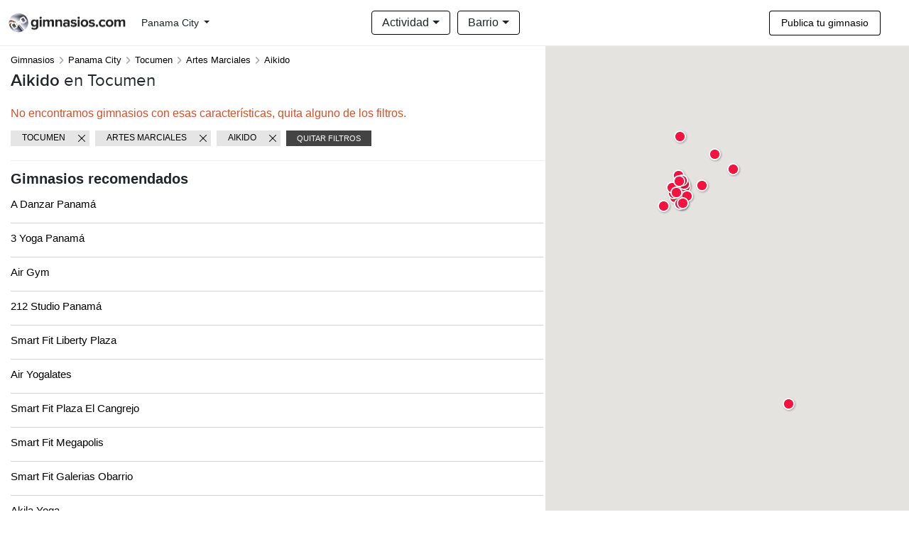

--- FILE ---
content_type: text/html; charset=UTF-8
request_url: https://www.gimnasios.com.pa/panama-city/tocumen/artes-marciales/aikido/
body_size: 13129
content:
<!DOCTYPE html>
<html lang="es_PA">
    <head>
        <meta charset="UTF-8" />
        <meta name="viewport" content="width=device-width, initial-scale=1.0">

        
        
    <link rel="canonical" href="https://www.gimnasios.com.pa/panama-city/tocumen/artes-marciales/aikido/" />

    <title>Aikido en Tocumen - Actualizado Enero , 2026</title>

    <meta name="Description" content="Aikido en Tocumen. Promociones exclusivas comprando en Gimnasios.com" />
    <meta name="Keywords" content="Aikido en Tocumen, Aikido" />

    <meta property="og:type" content="website" />
    <meta property="og:image" content="https://www.gimnasios.com.pa/static/templates/default/images/fb-og-logo.png">
    <meta property="og:image:width" content="200" />
    <meta property="og:image:height" content="200" />
    <meta property="og:url" content="https://www.gimnasios.com.pa/panama-city/tocumen/artes-marciales/aikido/">
    <meta property="og:title" content="Aikido en Tocumen - Gimnasios.com">
    <meta property="og:description" content="Aikido en Tocumen. Los mejores gimnasios en Tocumen están en Gimnasios.com. Compra online con el mejor precio garantizado." />
    <meta property="og:site_name" content="Gimnasios.com">
    <meta property="og:locale" content="es_PA" />
    <meta property='fb:app_id' content='239525496801325'/>

    
            <link rel="alternate" href="https://www.gimnasios.com/panama-city/tocumen/artes-marciales/aikido/" hreflang="es">
    
                                                                                                                                                  <link rel="alternate" href="https://www.gimnasios.com.pa/panama-city/tocumen/artes-marciales/aikido/" hreflang="es-PA">
                                                                    
    
    
        <link rel="icon" type="image/x-icon" href="https://www.gimnasios.com.pa/static/templates/default/images/favicon.ico" />
        <link rel="apple-touch-icon" href="https://www.gimnasios.com.pa/static/templates/default/images/apple-touch-icon.png"/>

        <link rel="stylesheet" href="https://stackpath.bootstrapcdn.com/bootstrap/4.4.1/css/bootstrap.min.css" integrity="sha384-Vkoo8x4CGsO3+Hhxv8T/Q5PaXtkKtu6ug5TOeNV6gBiFeWPGFN9MuhOf23Q9Ifjh" crossorigin="anonymous">

        <link rel="stylesheet" type="text/css" href="/vendors/fontawesome-6.1.2/css/all.css">
        <link rel="stylesheet" type="text/css" href="/vendors/fontawesome-6.1.2/css/v4-shims.css">

        <link rel="stylesheet" type="text/css" href="/css/social-icon-font.css">
        <link rel="stylesheet" type="text/css" href="/js/vendors/ajax-loading-icon/ajax-loading-icon.css">

        <link rel="stylesheet" type="text/css" href="/css/carousel.css">
        <link rel="stylesheet" type="text/css" href="/css/simple_header.css">
        <link rel="stylesheet" type="text/css" href="/css/footer.css?version=1.0">
        <link rel="stylesheet" type="text/css" href="/css/provider-review.css">

        <link media="screen" type="text/css" rel="stylesheet" href="https://cdnjs.cloudflare.com/ajax/libs/fotorama/4.6.4/fotorama.css">

        
        
                <script async data-id="101446049" src="//static.getclicky.com/js"></script>
        
                <script async data-id="101446062" src="//static.getclicky.com/js"></script>
        
                <link href="/js/vendors/ajax-loading-icon/ajax-loading-icon.css" media="screen" type="text/css" rel="stylesheet">
        <link href="/css/_provider_tags.css" media="screen" type="text/css" rel="stylesheet">
        <link href="/css/home-explore.css" media="screen" type="text/css" rel="stylesheet">
        <link href="/css/homeExploreResults.css" media="screen" type="text/css" rel="stylesheet">
        <link href="/css/explore_results_provider.css" media="screen" type="text/css" rel="stylesheet">
        <link href="/css/ratings.css" media="screen" type="text/css" rel="stylesheet">
        <link href="/css/search_results.css" media="screen" type="text/css" rel="stylesheet">
        <link href="/css/breadcrumbs.css" media="screen" type="text/css" rel="stylesheet">
    
    </head>
    <body>

        
                
            
    <section class="top-section">

      <header style="border-bottom: 1px solid rgb(0 0 0/8%)">
        <div class="container h-100">
          <div class="row h-100">
            <div class="col-6 col-sm-6 col-md-6 col-lg-3 d-flex flex-row align-items-center">
              <div class="logo">
                <!-- Desktop Logo -->
                <a href="/" class="d-none d-md-block">
                  <img src="/static/templates/default/images/logo.png" alt="Gimnasios.com" class="desktop-logo">
                </a>
                <!-- Mobile Logo -->
                <a href="/" class="d-block d-md-none">
                  <img src="/static/templates/default/images/logo-mobile.png" alt="Gimnasios.com" class="mobile-logo">
                </a>
              </div>

                            <div class="location-selector">
                <nav class="navbar navbar-expand navbar-default">
                  <button class="navbar-toggler" type="button" data-toggle="collapse" data-target="#navbarCollapse" aria-controls="navbarCollapse" aria-expanded="false" aria-label="Toggle navigation">
                    <span class="navbar-toggler-icon"></span>
                  </button>

                  <div class="collapse navbar-collapse" id="navbarCollapse">
                    <ul class="navbar-nav ml-auto">
                      <li class="nav-item dropdown">
                                                  
                          <button class="btn btn-default dropdown-toggle d-none d-md-block" type="button" id="dropdownMenuButtonDesktop" data-toggle="dropdown" aria-haspopup="true" aria-expanded="false">
                             Panama City
                          </button>

                          <button class="btn btn-default dropdown-toggle d-flex d-md-none align-items-center " type="button" id="dropdownMenuButtonMobile" data-toggle="dropdown" aria-haspopup="true" aria-expanded="false">
                            Panama City
                          </button>
                        
                        <div class="dropdown-menu scrollable-dropdown-menu" aria-labelledby="dropdownMenuButton">
                               
                              <a class="dropdown-item" href="/arraijan/gimnasios/">Arraiján</a>
                               
                              <a class="dropdown-item" href="/colon-pa/gimnasios/">Colón</a>
                               
                              <a class="dropdown-item" href="/david/gimnasios/">David</a>
                               
                              <a class="dropdown-item" href="/la-chorrera/gimnasios/">La Chorrera</a>
                               
                              <a class="dropdown-item" href="/panama-city/gimnasios/">Panama City</a>
                               
                              <a class="dropdown-item" href="/san-miguelito/gimnasios/">San Miguelito</a>
                               
                              <a class="dropdown-item" href="/vista-alegre-pa/gimnasios/">Vista Alegre</a>
                                             
                        </div>
                      </li>
                    </ul>
                  </div>
                </nav>
              </div>
                          </div>            

            <div class="col-lg-6 d-none d-lg-block">
              
                <div class="filter-bar h-100 d-flex flex-row align-items-center justify-content-center">

                                    <div class="dropdown dropdown-activities search-dropdown ">
                    <button class="btn dropdown-toggle" type="button" data-toggle="dropdown">Actividad <span class="caret"></span></button>
                    <div class="dropdown-menu scrollable-menu">
                      <ul class="">
                        
                                                      <li class="category">Artes Marciales</li>

                                                                                                                              <li><a href="/panama-city/tocumen/artes-marciales/aikido/">Aikido</a></li>
                                                                                                                                                                                            <li><a href="/panama-city/tocumen/artes-marciales/boxeo/">Boxeo</a></li>
                                                                                                                                                                                            <li><a href="/panama-city/tocumen/artes-marciales/chi-kung/">Chi kung</a></li>
                                                                                                                                                                                            <li><a href="/panama-city/tocumen/artes-marciales/defensa-personal/">Defensa Personal</a></li>
                                                                                                                                                                                            <li><a href="/panama-city/tocumen/artes-marciales/full-contact/">Full Contact</a></li>
                                                                                                                                                                                            <li><a href="/panama-city/tocumen/artes-marciales/hapkido/">Hapkido</a></li>
                                                                                                                                                                                            <li><a href="/panama-city/tocumen/artes-marciales/jiu-jitsu/">Jiu Jitsu</a></li>
                                                                                                                                                                                            <li><a href="/panama-city/tocumen/artes-marciales/judo/">Judo</a></li>
                                                                                                                                                                                            <li><a href="/panama-city/tocumen/artes-marciales/karate/">Karate</a></li>
                                                                                                                                                                                            <li><a href="/panama-city/tocumen/artes-marciales/karate-kyokushin/">Karate Kyokushin</a></li>
                                                                                                                                                                                            <li><a href="/panama-city/tocumen/artes-marciales/ki-aikido/">Ki Aikido</a></li>
                                                                                                                                                                                            <li><a href="/panama-city/tocumen/artes-marciales/kick-boxing/">Kick Boxing</a></li>
                                                                                                                                                                                            <li><a href="/panama-city/tocumen/artes-marciales/kobudo/">Kobudo</a></li>
                                                                                                                                                                                            <li><a href="/panama-city/tocumen/artes-marciales/krav-maga/">Krav Maga</a></li>
                                                                                                                                                                                            <li><a href="/panama-city/tocumen/artes-marciales/kung-fu/">Kung Fu</a></li>
                                                                                                                                                                                            <li><a href="/panama-city/tocumen/artes-marciales/martial-fitness/">Martial Fitness</a></li>
                                                                                                                                                                                            <li><a href="/panama-city/tocumen/artes-marciales/mma/">MMA</a></li>
                                                                                                                                                                                            <li><a href="/panama-city/tocumen/artes-marciales/muay-thai/">Muay Thai</a></li>
                                                                                                                                                                                            <li><a href="/panama-city/tocumen/artes-marciales/ninjutsu/">Ninjutsu</a></li>
                                                                                                                                                                                            <li><a href="/panama-city/tocumen/artes-marciales/pakua/">Pakua</a></li>
                                                                                                                                                                                            <li><a href="/panama-city/tocumen/artes-marciales/tae-bo/">Tae-bo</a></li>
                                                                                                                                                                                            <li><a href="/panama-city/tocumen/artes-marciales/taekwondo/">Taekwondo</a></li>
                                                                                                                                                                                            <li><a href="/panama-city/tocumen/artes-marciales/tai-chi/">Tai Chi</a></li>
                                                                                                                                                                                            <li><a href="/panama-city/tocumen/artes-marciales/tricking/">Tricking</a></li>
                                                                                                                                                                                            <li><a href="/panama-city/tocumen/artes-marciales/wing-tsun/">Wing Tsun</a></li>
                                                                                                                                                                                            <li><a href="/panama-city/tocumen/artes-marciales/wushu/">Wushu</a></li>
                                                                                                                      <li>&nbsp;</li>
                          
                        
                                                      <li class="category">Baile &amp; danza</li>

                                                                                                                              <li><a href="/panama-city/tocumen/baile-danza/axe/">Axé</a></li>
                                                                                                                                                                                            <li><a href="/panama-city/tocumen/baile-danza/bachata/">Bachata</a></li>
                                                                                                                                                                                            <li><a href="/panama-city/tocumen/baile-danza/ballet-clasico/">Ballet clásico</a></li>
                                                                                                                                                                                            <li><a href="/panama-city/tocumen/baile-danza/ballroom/">Ballroom</a></li>
                                                                                                                                                                                            <li><a href="/panama-city/tocumen/baile-danza/break-dance/">Break dance</a></li>
                                                                                                                                                                                            <li><a href="/panama-city/tocumen/baile-danza/capoeira/">Capoeira</a></li>
                                                                                                                                                                                            <li><a href="/panama-city/tocumen/baile-danza/chachacha/">Chachachá</a></li>
                                                                                                                                                                                            <li><a href="/panama-city/tocumen/baile-danza/comedia-musical/">Comedia musical</a></li>
                                                                                                                                                                                            <li><a href="/panama-city/tocumen/baile-danza/contemporaneo/">Contemporáneo</a></li>
                                                                                                                                                                                            <li><a href="/panama-city/tocumen/baile-danza/dancehall/">Dancehall</a></li>
                                                                                                                                                                                            <li><a href="/panama-city/tocumen/baile-danza/danza-acrobatica/">Danza acrobática</a></li>
                                                                                                                                                                                            <li><a href="/panama-city/tocumen/baile-danza/danza-aerea/">Danza aérea</a></li>
                                                                                                                                                                                            <li><a href="/panama-city/tocumen/baile-danza/danza-arabe/">Danza árabe</a></li>
                                                                                                                                                                                            <li><a href="/panama-city/tocumen/baile-danza/danza-comercial/">Danza comercial</a></li>
                                                                                                                                                                                            <li><a href="/panama-city/tocumen/baile-danza/danza-espanola/">Danza española</a></li>
                                                                                                                                                                                            <li><a href="/panama-city/tocumen/baile-danza/danza-india/">Danza india</a></li>
                                                                                                                                                                                            <li><a href="/panama-city/tocumen/baile-danza/femme-style/">Femme Style</a></li>
                                                                                                                                                                                            <li><a href="/panama-city/tocumen/baile-danza/folklore/">Folklore</a></li>
                                                                                                                                                                                            <li><a href="/panama-city/tocumen/baile-danza/gimnasia-artistica/">Gimnasia artística</a></li>
                                                                                                                                                                                            <li><a href="/panama-city/tocumen/baile-danza/hip-hop/">Hip Hop</a></li>
                                                                                                                                                                                            <li><a href="/panama-city/tocumen/baile-danza/house-dance/">House dance</a></li>
                                                                                                                                                                                            <li><a href="/panama-city/tocumen/baile-danza/jazz/">Jazz</a></li>
                                                                                                                                                                                            <li><a href="/panama-city/tocumen/baile-danza/k-pop/">K-pop</a></li>
                                                                                                                                                                                            <li><a href="/panama-city/tocumen/baile-danza/kizomba/">Kizomba</a></li>
                                                                                                                                                                                            <li><a href="/panama-city/tocumen/baile-danza/lambazouk/">Lambazouk</a></li>
                                                                                                                                                                                            <li><a href="/panama-city/tocumen/baile-danza/plena/">Plena</a></li>
                                                                                                                                                                                            <li><a href="/panama-city/tocumen/baile-danza/pole-dance/">Pole dance</a></li>
                                                                                                                                                                                            <li><a href="/panama-city/tocumen/baile-danza/pop-dance/">Pop Dance</a></li>
                                                                                                                                                                                            <li><a href="/panama-city/tocumen/baile-danza/pop-latino/">Pop Latino</a></li>
                                                                                                                                                                                            <li><a href="/panama-city/tocumen/baile-danza/reggaeton/">Reggaeton</a></li>
                                                                                                                                                                                            <li><a href="/panama-city/tocumen/baile-danza/ritmos-latinos/">Ritmos latinos</a></li>
                                                                                                                                                                                            <li><a href="/panama-city/tocumen/baile-danza/ritmos-urbanos/">Ritmos urbanos</a></li>
                                                                                                                                                                                            <li><a href="/panama-city/tocumen/baile-danza/rock/">Rock</a></li>
                                                                                                                                                                                            <li><a href="/panama-city/tocumen/baile-danza/salsa/">Salsa</a></li>
                                                                                                                                                                                            <li><a href="/panama-city/tocumen/baile-danza/street-jazz/">Street Jazz</a></li>
                                                                                                                                                                                            <li><a href="/panama-city/tocumen/baile-danza/tango/">Tango</a></li>
                                                                                                                                                                                            <li><a href="/panama-city/tocumen/baile-danza/tap/">Tap</a></li>
                                                                                                                                                                                            <li><a href="/panama-city/tocumen/baile-danza/telas/">Telas</a></li>
                                                                                                                                                                                            <li><a href="/panama-city/tocumen/baile-danza/twerking/">Twerking</a></li>
                                                                                                                                                                                            <li><a href="/panama-city/tocumen/baile-danza/vals/">Vals</a></li>
                                                                                                                                                                                            <li><a href="/panama-city/tocumen/baile-danza/waacking/">Waacking</a></li>
                                                                                                                      <li>&nbsp;</li>
                          
                        
                                                      <li class="category">Bienestar &amp; Estética</li>

                                                                                                                              <li><a href="/panama-city/tocumen/salud-estetica/capsula-termoadelgazante/">Cápsula Termoadelgazante</a></li>
                                                                                                                                                                                            <li><a href="/panama-city/tocumen/salud-estetica/electrodos/">Electrodos</a></li>
                                                                                                                                                                                            <li><a href="/panama-city/tocumen/salud-estetica/masaje-deportivo/">Masaje Deportivo</a></li>
                                                                                                                                                                                            <li><a href="/panama-city/tocumen/salud-estetica/masajes/">Masajes</a></li>
                                                                                                                                                                                            <li><a href="/panama-city/tocumen/salud-estetica/perdida-peso/">Pérdida de peso</a></li>
                                                                                                                                                                                            <li><a href="/panama-city/tocumen/salud-estetica/plataforma-vibratoria/">Plataforma Vibratoria</a></li>
                                                                                                                                                                                            <li><a href="/panama-city/tocumen/salud-estetica/spa/">Spa</a></li>
                                                                                                                                                                                            <li><a href="/panama-city/tocumen/salud-estetica/ultracavitacion/">Ultracavitación</a></li>
                                                                                                                      <li>&nbsp;</li>
                          
                        
                                                      <li class="category">Deportes &amp; Aire libre</li>

                                                                                                                              <li><a href="/panama-city/tocumen/deportes-aire-libre/basquetbol/">Básquetbol</a></li>
                                                                                                                                                                                            <li><a href="/panama-city/tocumen/deportes-aire-libre/entrenamiento-aire-libre/">Entrenamiento al aire libre</a></li>
                                                                                                                                                                                            <li><a href="/panama-city/tocumen/deportes-aire-libre/entrenamiento-playa/">Entrenamiento en la playa</a></li>
                                                                                                                                                                                            <li><a href="/panama-city/tocumen/deportes-aire-libre/escalada/">Escalada</a></li>
                                                                                                                                                                                            <li><a href="/panama-city/tocumen/deportes-aire-libre/futbol/">Fútbol</a></li>
                                                                                                                                                                                            <li><a href="/panama-city/tocumen/deportes-aire-libre/futbol-5/">Fútbol 5</a></li>
                                                                                                                                                                                            <li><a href="/panama-city/tocumen/deportes-aire-libre/futbol-infantil/">Fútbol infantil</a></li>
                                                                                                                                                                                            <li><a href="/panama-city/tocumen/deportes-aire-libre/golf/">Golf</a></li>
                                                                                                                                                                                            <li><a href="/panama-city/tocumen/deportes-aire-libre/grupo-de-running/">Grupo de Running</a></li>
                                                                                                                                                                                            <li><a href="/panama-city/tocumen/deportes-aire-libre/padel/">Padel</a></li>
                                                                                                                                                                                            <li><a href="/panama-city/tocumen/deportes-aire-libre/parkour/">Parkour</a></li>
                                                                                                                                                                                            <li><a href="/panama-city/tocumen/deportes-aire-libre/patinaje/">Patinaje</a></li>
                                                                                                                                                                                            <li><a href="/panama-city/tocumen/deportes-aire-libre/rollers/">Rollers</a></li>
                                                                                                                                                                                            <li><a href="/panama-city/tocumen/deportes-aire-libre/running/">Running</a></li>
                                                                                                                                                                                            <li><a href="/panama-city/tocumen/deportes-aire-libre/squash/">Squash</a></li>
                                                                                                                                                                                            <li><a href="/panama-city/tocumen/deportes-aire-libre/tenis/">Tenis</a></li>
                                                                                                                                                                                            <li><a href="/panama-city/tocumen/deportes-aire-libre/volley/">Volley</a></li>
                                                                                                                      <li>&nbsp;</li>
                          
                        
                                                      <li class="category">Fitness &amp; Aerobics</li>

                                                                                                                              <li><a href="/panama-city/tocumen/fitness-aerobics/abdominales/">Abdominales</a></li>
                                                                                                                                                                                            <li><a href="/panama-city/tocumen/fitness-aerobics/acondicionamiento-fisico/">Acondicionamiento Físico</a></li>
                                                                                                                                                                                            <li><a href="/panama-city/tocumen/fitness-aerobics/aero-local/">Aero Local</a></li>
                                                                                                                                                                                            <li><a href="/panama-city/tocumen/fitness-aerobics/aero-step/">Aero Step</a></li>
                                                                                                                                                                                            <li><a href="/panama-city/tocumen/fitness-aerobics/aero-tonificacion/">Aero Tonificación</a></li>
                                                                                                                                                                                            <li><a href="/panama-city/tocumen/fitness-aerobics/aerobics/">Aerobics</a></li>
                                                                                                                                                                                            <li><a href="/panama-city/tocumen/fitness-aerobics/aerobox/">Aerobox</a></li>
                                                                                                                                                                                            <li><a href="/panama-city/tocumen/fitness-aerobics/aerodance/">Aerodance</a></li>
                                                                                                                                                                                            <li><a href="/panama-city/tocumen/fitness-aerobics/aerolatino/">Aerolatino</a></li>
                                                                                                                                                                                            <li><a href="/panama-city/tocumen/fitness-aerobics/aqua-zumba/">Aqua Zumba</a></li>
                                                                                                                                                                                            <li><a href="/panama-city/tocumen/fitness-aerobics/bodyattack-/">BODYATTACK ®</a></li>
                                                                                                                                                                                            <li><a href="/panama-city/tocumen/fitness-aerobics/bodybalance-/">BODYBALANCE ®</a></li>
                                                                                                                                                                                            <li><a href="/panama-city/tocumen/fitness-aerobics/bodycombat-/">BODYCOMBAT ®</a></li>
                                                                                                                                                                                            <li><a href="/panama-city/tocumen/fitness-aerobics/bodyjamz-/">BODYJAMz ®</a></li>
                                                                                                                                                                                            <li><a href="/panama-city/tocumen/fitness-aerobics/bodypump-/">BODYPUMP ®</a></li>
                                                                                                                                                                                            <li><a href="/panama-city/tocumen/fitness-aerobics/bodystep-/">BODYSTEP ®</a></li>
                                                                                                                                                                                            <li><a href="/panama-city/tocumen/fitness-aerobics/bodyvive-/">BODYVIVE ®</a></li>
                                                                                                                                                                                            <li><a href="/panama-city/tocumen/fitness-aerobics/boot-camp/">Boot Camp</a></li>
                                                                                                                                                                                            <li><a href="/panama-city/tocumen/fitness-aerobics/cardio/">Cardio</a></li>
                                                                                                                                                                                            <li><a href="/panama-city/tocumen/fitness-aerobics/cardiobox/">Cardiobox</a></li>
                                                                                                                                                                                            <li><a href="/panama-city/tocumen/fitness-aerobics/circuit-training/">Circuit Training</a></li>
                                                                                                                                                                                            <li><a href="/panama-city/tocumen/fitness-aerobics/combat/">Combat</a></li>
                                                                                                                                                                                            <li><a href="/panama-city/tocumen/fitness-aerobics/cxworx-/">CXWORX ®</a></li>
                                                                                                                                                                                            <li><a href="/panama-city/tocumen/fitness-aerobics/electrofitness/">Electrofitness</a></li>
                                                                                                                                                                                            <li><a href="/panama-city/tocumen/fitness-aerobics/elongacion/">Elongación</a></li>
                                                                                                                                                                                            <li><a href="/panama-city/tocumen/fitness-aerobics/entrenamiento-personalizado/">Entrenamiento personalizado</a></li>
                                                                                                                                                                                            <li><a href="/panama-city/tocumen/fitness-aerobics/estimulacion-temprana/">Estimulación temprana</a></li>
                                                                                                                                                                                            <li><a href="/panama-city/tocumen/fitness-aerobics/factor-f-/">Factor F ®</a></li>
                                                                                                                                                                                            <li><a href="/panama-city/tocumen/fitness-aerobics/fight-do-/">Fight Do ®</a></li>
                                                                                                                                                                                            <li><a href="/panama-city/tocumen/fitness-aerobics/fit-barre/">Fit Barre</a></li>
                                                                                                                                                                                            <li><a href="/panama-city/tocumen/fitness-aerobics/fit-combat/">Fit combat</a></li>
                                                                                                                                                                                            <li><a href="/panama-city/tocumen/fitness-aerobics/fitball/">Fitball</a></li>
                                                                                                                                                                                            <li><a href="/panama-city/tocumen/fitness-aerobics/full-body/">Full Body</a></li>
                                                                                                                                                                                            <li><a href="/panama-city/tocumen/fitness-aerobics/gap/">GAP</a></li>
                                                                                                                                                                                            <li><a href="/panama-city/tocumen/fitness-aerobics/gimnasia-acuatica/">Gimnasia Acuática</a></li>
                                                                                                                                                                                            <li><a href="/panama-city/tocumen/fitness-aerobics/gimnasia-infantil/">Gimnasia infantil</a></li>
                                                                                                                                                                                            <li><a href="/panama-city/tocumen/fitness-aerobics/gimnasia-localizada/">Gimnasia Localizada</a></li>
                                                                                                                                                                                            <li><a href="/panama-city/tocumen/fitness-aerobics/hard-combat/">Hard Combat</a></li>
                                                                                                                                                                                            <li><a href="/panama-city/tocumen/fitness-aerobics/hard-training/">Hard Training</a></li>
                                                                                                                                                                                            <li><a href="/panama-city/tocumen/fitness-aerobics/hiit/">HIIT</a></li>
                                                                                                                                                                                            <li><a href="/panama-city/tocumen/fitness-aerobics/jump/">JUMP</a></li>
                                                                                                                                                                                            <li><a href="/panama-city/tocumen/fitness-aerobics/kangoo-jumps/">Kangoo Jumps</a></li>
                                                                                                                                                                                            <li><a href="/panama-city/tocumen/fitness-aerobics/kettlebells/">Kettlebells</a></li>
                                                                                                                                                                                            <li><a href="/panama-city/tocumen/fitness-aerobics/kimax-/">KIMAX ®</a></li>
                                                                                                                                                                                            <li><a href="/panama-city/tocumen/fitness-aerobics/kropp-3d/">Kropp 3d</a></li>
                                                                                                                                                                                            <li><a href="/panama-city/tocumen/fitness-aerobics/local-mix/">Local Mix</a></li>
                                                                                                                                                                                            <li><a href="/panama-city/tocumen/fitness-aerobics/mega-danz-/">Mega Danz ®</a></li>
                                                                                                                                                                                            <li><a href="/panama-city/tocumen/fitness-aerobics/metabolic-circuit/">Metabolic Circuit</a></li>
                                                                                                                                                                                            <li><a href="/panama-city/tocumen/fitness-aerobics/muevelo/">Muevelo</a></li>
                                                                                                                                                                                            <li><a href="/panama-city/tocumen/fitness-aerobics/musculacion/">Musculación</a></li>
                                                                                                                                                                                            <li><a href="/panama-city/tocumen/fitness-aerobics/power-jump/">Power Jump</a></li>
                                                                                                                                                                                            <li><a href="/panama-city/tocumen/fitness-aerobics/power-plate/">Power Plate</a></li>
                                                                                                                                                                                            <li><a href="/panama-city/tocumen/fitness-aerobics/power-step/">Power Step</a></li>
                                                                                                                                                                                            <li><a href="/panama-city/tocumen/fitness-aerobics/psicomotricidad/">Psicomotricidad</a></li>
                                                                                                                                                                                            <li><a href="/panama-city/tocumen/fitness-aerobics/ritmos/">Ritmos</a></li>
                                                                                                                                                                                            <li><a href="/panama-city/tocumen/fitness-aerobics/shbam-/">SH&#039;BAM ®</a></li>
                                                                                                                                                                                            <li><a href="/panama-city/tocumen/fitness-aerobics/step/">Step</a></li>
                                                                                                                                                                                            <li><a href="/panama-city/tocumen/fitness-aerobics/step-local/">Step Local</a></li>
                                                                                                                                                                                            <li><a href="/panama-city/tocumen/fitness-aerobics/stretching/">Stretching</a></li>
                                                                                                                                                                                            <li><a href="/panama-city/tocumen/fitness-aerobics/strong-nation/">STRONG Nation™</a></li>
                                                                                                                                                                                            <li><a href="/panama-city/tocumen/fitness-aerobics/tabata/">Tabata</a></li>
                                                                                                                                                                                            <li><a href="/panama-city/tocumen/fitness-aerobics/u-bound-/">U Bound ®</a></li>
                                                                                                                                                                                            <li><a href="/panama-city/tocumen/fitness-aerobics/x-55-/">X 55 ®</a></li>
                                                                                                                                                                                            <li><a href="/panama-city/tocumen/fitness-aerobics/x-fit/">X-Fit</a></li>
                                                                                                                                                                                            <li><a href="/panama-city/tocumen/fitness-aerobics/zumba/">Zumba</a></li>
                                                                                                                      <li>&nbsp;</li>
                          
                        
                                                      <li class="category">Funcional &amp; CrossFit</li>

                                                                                                                              <li><a href="/panama-city/tocumen/funcional-crossfit/bodybuilding/">Bodybuilding</a></li>
                                                                                                                                                                                            <li><a href="/panama-city/tocumen/funcional-crossfit/calistenia/">Calistenia</a></li>
                                                                                                                                                                                            <li><a href="/panama-city/tocumen/funcional-crossfit/cross-training/">Cross Training</a></li>
                                                                                                                                                                                            <li><a href="/panama-city/tocumen/funcional-crossfit/crossfit/">CrossFit</a></li>
                                                                                                                                                                                            <li><a href="/panama-city/tocumen/funcional-crossfit/entrenamiento-en-suspension/">Entrenamiento en suspensión</a></li>
                                                                                                                                                                                            <li><a href="/panama-city/tocumen/funcional-crossfit/entrenamiento-funcional/">Entrenamiento funcional</a></li>
                                                                                                                                                                                            <li><a href="/panama-city/tocumen/funcional-crossfit/entrenamiento-hibrido/">Entrenamiento híbrido</a></li>
                                                                                                                                                                                            <li><a href="/panama-city/tocumen/funcional-crossfit/fuerza/">Fuerza</a></li>
                                                                                                                                                                                            <li><a href="/panama-city/tocumen/funcional-crossfit/full-training/">Full Training</a></li>
                                                                                                                                                                                            <li><a href="/panama-city/tocumen/funcional-crossfit/les-mills/">Les Mills</a></li>
                                                                                                                                                                                            <li><a href="/panama-city/tocumen/funcional-crossfit/ocr-training/">OCR Training</a></li>
                                                                                                                                                                                            <li><a href="/panama-city/tocumen/funcional-crossfit/open-box-training/">Open Box</a></li>
                                                                                                                                                                                            <li><a href="/panama-city/tocumen/funcional-crossfit/trepar-la-cuerda/">Trepar la cuerda</a></li>
                                                                                                                                                                                            <li><a href="/panama-city/tocumen/funcional-crossfit/trx/">TRX</a></li>
                                                                                                                      <li>&nbsp;</li>
                          
                        
                                                      <li class="category">Natación</li>

                                                                                                                              <li><a href="/panama-city/tocumen/natacion/acuaterapia/">Acuaterapia</a></li>
                                                                                                                                                                                            <li><a href="/panama-city/tocumen/natacion/aqua-spinning/">Aqua Spinning</a></li>
                                                                                                                                                                                            <li><a href="/panama-city/tocumen/natacion/aqua-zumba/">Aqua Zumba</a></li>
                                                                                                                                                                                            <li><a href="/panama-city/tocumen/natacion/natacion/">Natación</a></li>
                                                                                                                                                                                            <li><a href="/panama-city/tocumen/natacion/pileta-libre/">Pileta libre</a></li>
                                                                                                                      <li>&nbsp;</li>
                          
                        
                                                      <li class="category">Pilates</li>

                                                                                                                              <li><a href="/panama-city/tocumen/pilates/esferokinesis/">Esferokinesis</a></li>
                                                                                                                                                                                            <li><a href="/panama-city/tocumen/pilates/clases-pilates/">Pilates</a></li>
                                                                                                                                                                                            <li><a href="/panama-city/tocumen/pilates/pilates-aereo/">Pilates Aéreo</a></li>
                                                                                                                                                                                            <li><a href="/panama-city/tocumen/pilates/pilates-circuito/">Pilates Circuito</a></li>
                                                                                                                                                                                            <li><a href="/panama-city/tocumen/pilates/pilates-mat/">Pilates Mat</a></li>
                                                                                                                                                                                            <li><a href="/panama-city/tocumen/pilates/pilates-reformer/">Pilates Reformer</a></li>
                                                                                                                                                                                            <li><a href="/panama-city/tocumen/pilates/wellbarre/">WellBarre</a></li>
                                                                                                                      <li>&nbsp;</li>
                          
                        
                                                      <li class="category">Spinning &amp; Indoor cycle</li>

                                                                                                                              <li><a href="/panama-city/tocumen/spinning-indoor-cycle/cycle/">Cycle</a></li>
                                                                                                                                                                                            <li><a href="/panama-city/tocumen/spinning-indoor-cycle/indoor-bike/">Indoor Bike</a></li>
                                                                                                                                                                                            <li><a href="/panama-city/tocumen/spinning-indoor-cycle/indoor-cycle/">Indoor Cycle</a></li>
                                                                                                                                                                                            <li><a href="/panama-city/tocumen/spinning-indoor-cycle/power-bike/">Power Bike</a></li>
                                                                                                                                                                                            <li><a href="/panama-city/tocumen/spinning-indoor-cycle/rpm-/">RPM ®</a></li>
                                                                                                                                                                                            <li><a href="/panama-city/tocumen/spinning-indoor-cycle/spinning/">Spinning</a></li>
                                                                                                                                                                                            <li><a href="/panama-city/tocumen/spinning-indoor-cycle/spinning-virtual/">Spinning Virtual</a></li>
                                                                                                                                                                                            <li><a href="/panama-city/tocumen/spinning-indoor-cycle/thermobike/">ThermoBike</a></li>
                                                                                                                                                                                            <li><a href="/panama-city/tocumen/spinning-indoor-cycle/top-ride-/">Top Ride ®</a></li>
                                                                                                                      <li>&nbsp;</li>
                          
                        
                                                      <li class="category">Yoga</li>

                                                                                                                              <li><a href="/panama-city/tocumen/yoga/bikram-yoga/">Bikram Yoga</a></li>
                                                                                                                                                                                            <li><a href="/panama-city/tocumen/yoga/hatha-yoga/">Hatha Yoga</a></li>
                                                                                                                                                                                            <li><a href="/panama-city/tocumen/yoga/hot-yoga/">Hot Yoga</a></li>
                                                                                                                                                                                            <li><a href="/panama-city/tocumen/yoga/kundalini-yoga/">Kundalini Yoga</a></li>
                                                                                                                                                                                            <li><a href="/panama-city/tocumen/yoga/power-yoga/">Power Yoga</a></li>
                                                                                                                                                                                            <li><a href="/panama-city/tocumen/yoga/clases-yoga/">Yoga</a></li>
                                                                                                                                                                                            <li><a href="/panama-city/tocumen/yoga/yoga-aereo/">Yoga Aéreo</a></li>
                                                                                                                                                                                            <li><a href="/panama-city/tocumen/yoga/yoga-ashtanga/">Yoga Ashtanga</a></li>
                                                                                                                                                                                            <li><a href="/panama-city/tocumen/yoga/yoga-dinamico/">Yoga Dinámico</a></li>
                                                                                                                                                                                            <li><a href="/panama-city/tocumen/yoga/yoga-iyengar/">Yoga Iyengar</a></li>
                                                                                                                                                                                            <li><a href="/panama-city/tocumen/yoga/yoga-kurunta/">Yoga Kurunta</a></li>
                                                                                                                                                                                            <li><a href="/panama-city/tocumen/yoga/yoga-natha/">Yoga Natha</a></li>
                                                                                                                                                                                            <li><a href="/panama-city/tocumen/yoga/yoga-prenatal/">Yoga Prenatal</a></li>
                                                                                                                                                                                            <li><a href="/panama-city/tocumen/yoga/yoga-vinyasa-flow/">Yoga Vinyasa Flow</a></li>
                                                                                                                      <li>&nbsp;</li>
                          
                        
                      </ul>
                    </div>
                  </div>
                  
                  
                                                                                  
                    <div class="dropdown dropdown-districts search-dropdown">
                      <button class="btn dropdown-toggle" type="button" data-toggle="dropdown">Barrio <span class="caret"></span></button>
                      <div class="dropdown-menu scrollable-menu">
                        <ul class="">
                                                                                                                                                      <li><a href="/panama-city/24-de-diciembre/artes-marciales/aikido/">24 de Diciembre</a></li>
                                                                                                                                                                                                                                                <li><a href="/panama-city/albrook/artes-marciales/aikido/">Albrook</a></li>
                                                                                                                                                                                                                                                <li><a href="/panama-city/alcalde-diaz/artes-marciales/aikido/">Alcalde Díaz</a></li>
                                                                                                                                                                                                                                                <li><a href="/panama-city/ancon/artes-marciales/aikido/">Ancón</a></li>
                                                                                                                                                                                                                                                <li><a href="/panama-city/bella-vista/artes-marciales/aikido/">Bella Vista</a></li>
                                                                                                                                                                                                                                                <li><a href="/panama-city/betania/artes-marciales/aikido/">Betania</a></li>
                                                                                                                                                                                                                                                <li><a href="/panama-city/caimitillo/artes-marciales/aikido/">Caimitillo</a></li>
                                                                                                                                                                                                                                                <li><a href="/panama-city/calidonia/artes-marciales/aikido/">Calidonia</a></li>
                                                                                                                                                                                                                                                <li><a href="/panama-city/chilibre/artes-marciales/aikido/">Chilibre</a></li>
                                                                                                                                                                                                                                                <li><a href="/panama-city/curundu/artes-marciales/aikido/">Curundú</a></li>
                                                                                                                                                                                                                                                <li><a href="/panama-city/don-bosco/artes-marciales/aikido/">Don Bosco</a></li>
                                                                                                                                                                                                                                                <li><a href="/panama-city/el-chorrillo/artes-marciales/aikido/">El Chorrillo</a></li>
                                                                                                                                                                                                                                                <li><a href="/panama-city/juan-diaz/artes-marciales/aikido/">Juan Díaz</a></li>
                                                                                                                                                                                                                                                <li><a href="/panama-city/las-cumbres/artes-marciales/aikido/">Las Cumbres</a></li>
                                                                                                                                                                                                                                                <li><a href="/panama-city/las-garzas/artes-marciales/aikido/">Las Garzas</a></li>
                                                                                                                                                                                                                                                <li><a href="/panama-city/las-mananitas/artes-marciales/aikido/">Las Mañanitas</a></li>
                                                                                                                                                                                                                                                <li><a href="/panama-city/pacora/artes-marciales/aikido/">Pacora</a></li>
                                                                                                                                                                                                                                                <li><a href="/panama-city/parque-lefevre/artes-marciales/aikido/">Parque Lefevre</a></li>
                                                                                                                                                                                                                                                <li><a href="/panama-city/pedregal/artes-marciales/aikido/">Pedregal</a></li>
                                                                                                                                                                                                                                                <li><a href="/panama-city/pueblo-nuevo/artes-marciales/aikido/">Pueblo Nuevo</a></li>
                                                                                                                                                                                                                                                <li><a href="/panama-city/rio-abajo/artes-marciales/aikido/">Río Abajo</a></li>
                                                                                                                                                                                                                                                <li><a href="/panama-city/san-felipe/artes-marciales/aikido/">San Felipe</a></li>
                                                                                                                                                                                                                                                <li><a href="/panama-city/san-francisco/artes-marciales/aikido/">San Francisco</a></li>
                                                                                                                                                                                                                                                <li><a href="/panama-city/san-martin/artes-marciales/aikido/">San Martín</a></li>
                                                                                                                                                                                                                                                <li><a href="/panama-city/santa-ana/artes-marciales/aikido/">Santa Ana</a></li>
                                                                                                                                                                                                                                                <li><a href="/panama-city/tocumen/artes-marciales/aikido/">Tocumen</a></li>
                                                                                                                                                                                                                                                <li><a href="/panama-city/versalles-panama-city/artes-marciales/aikido/">Versalles</a></li>
                                                                                                                                            </ul>
                      </div>
                    </div>
                  
                </div>
                          </div>

            <div class="col-6 col-sm-6 col-md-6 col-lg-3">
              <a class="list-your-property btn-default d-none d-md-block" href="https://socios.gimnasios.com/" target="_blank">Publica tu gimnasio</a>
              <a class="list-your-property btn-default d-block d-md-none" href="https://socios.gimnasios.com/" target="_blank">Publica tu gym</a>
            </div>

          </div>
        </div>
      </header>
    </section>

    <section class="page-content">
      <div class="dnz-inbox-page">
        <div class="container-fluid clearfix">

          <div id="listing" class="left-column clearfix" style="transform: translateX(0%);transition: transform 850ms cubic-bezier(0.25, 1, 0.5, 1) 50ms;">

              <!-- STARTS BREADCRUMBS SECTION -->
              <div class="breadcrumbs-container breadcrumbs-container-search">
                <nav id="breadcrumb" class="gm-breadcrumb" role="navigation" aria-label="You are here">
                  <ol class="breadcrumb_list" vocab="http://schema.org/" typeof="BreadcrumbList">

                    <li property="itemListElement" typeof="ListItem" class="breadcrumb_item inline-container">
                      <div class="breadcrumb_text">
                        <a property="item" typeof="WebPage" href="/" class="link" title="Gimnasios.com">Gimnasios</a>
                        <meta property="position" content="1">
                        <meta property="name" content="gimnasios.com">
                      </div>
                    </li>

                                          
                        <li property="itemListElement" typeof="ListItem" class="breadcrumb_item inline-container">
                          <i class="fas fa-angle-right"></i>
                          <div class="breadcrumb_text">
                            <a property="item" typeof="WebPage" href="/panama-city/gimnasios/" class="link" title="Panama City">Panama City</a>
                            <meta property="position" content="2">
                            <meta property="name" content="Panama City">
                          </div>
                        </li>

                      
                                          
                        <li property="itemListElement" typeof="ListItem" class="breadcrumb_item inline-container">
                          <i class="fas fa-angle-right"></i>
                          <div class="breadcrumb_text">
                            <a property="item" typeof="WebPage" href="/panama-city/tocumen/" class="link" title="Tocumen">Tocumen</a>
                            <meta property="position" content="3">
                            <meta property="name" content="Tocumen">
                          </div>
                        </li>

                      
                                          
                        <li property="itemListElement" typeof="ListItem" class="breadcrumb_item inline-container">
                          <i class="fas fa-angle-right"></i>
                          <div class="breadcrumb_text">
                            <a property="item" typeof="WebPage" href="/panama-city/tocumen/artes-marciales/" class="link" title="Artes Marciales">Artes Marciales</a>
                            <meta property="position" content="4">
                            <meta property="name" content="Artes Marciales">
                          </div>
                        </li>

                      
                                          
                        <li property="itemListElement" typeof="ListItem" class="breadcrumb_item inline-container">
                          <i class="fas fa-angle-right"></i>
                          <div class="breadcrumb_text">
                          <h1 class="breadcrumb_h1">Aikido</h1>
                          <meta property="position" content="5">
                          <meta property="name" content="Aikido">
                          </div>
                        </li>

                      
                    
                  </ol>
                </nav>
              </div>
              <!-- ENDS BREADCRUMBS SECTION -->


              <div class="movete-search-results-header">
                <h1><span id="movete-search-title-search">Aikido</span> en <span id="movete-search-title-place">Tocumen</span></h1>
              </div>

                            <div class="dance-up-no-results " style="padding:0 18px 10px 0px;border-bottom:1px solid #eee;">
                  <p class="dance-up-app-error" style="font-size: 1.6rem; margin: 0px auto 12px auto; padding: 0px; color:#ce522a">No encontramos gimnasios con esas características, quita alguno de los filtros.</p>

                  <div class="applied-filter tags">

                    
                      
                        
                                                                                
                        
                      
                      <p>
                        <a href="/panama-city/artes-marciales/aikido/" class="filtered-brand">Tocumen</a>
                        <a href="/panama-city/artes-marciales/aikido/" class="remove-icon" data-parent="" data-filter="Tocumen"></a>
                      </p>
                    

                    
                      
                                                                            
                      
                      <p>
                        <a href="/panama-city/tocumen/" class="filtered-brand">Artes Marciales</a>
                        <a href="/panama-city/tocumen/" class="remove-icon" data-type="f" data-parent="Brand" data-filter="2GO"></a>
                      </p>
                    

                    
                      
                        
                                                                                  
                        
                      
                      <p>
                        <a href="/panama-city/tocumen/artes-marciales/" class="filtered-brand">Aikido</a>
                        <a href="/panama-city/tocumen/artes-marciales/" class="remove-icon" data-type="f" data-parent="Brand" data-filter="2GO"></a>
                      </p>
                    

                    
                    <a class="clear-all" href="/panama-city/gimnasios/">Quitar filtros</a>
                  </div>
              </div>
              <p style="padding: 10px 18px 0px 0px;margin: 0;font-size: 20px;font-weight: 600;"> Gimnasios recomendados</p>
              

              <div class="js_skeleton__search-wrapper">
                                      <div class="skeleton__search-item">
                      <div class="skeleton-full">
                        <div class="skeleton-full__images col-md-4 col-sm-12 col-xs-12">
                          <div class="skeleton-full__images-item"></div>
                        </div>
                        <div class="skeleton-full__content col-md-8 col-sm-12 col-xs-12">
                          <div class="skeleton-full__content-item-small half"></div>
                          <div class="skeleton-full__content-item-small quarter"></div>
                          <div class="skeleton-full__content-item-big"></div>
                          <div class="skeleton-full__content-item-big"></div>
                        </div>
                      </div>
                    </div>
                                      <div class="skeleton__search-item">
                      <div class="skeleton-full">
                        <div class="skeleton-full__images col-md-4 col-sm-12 col-xs-12">
                          <div class="skeleton-full__images-item"></div>
                        </div>
                        <div class="skeleton-full__content col-md-8 col-sm-12 col-xs-12">
                          <div class="skeleton-full__content-item-small half"></div>
                          <div class="skeleton-full__content-item-small quarter"></div>
                          <div class="skeleton-full__content-item-big"></div>
                          <div class="skeleton-full__content-item-big"></div>
                        </div>
                      </div>
                    </div>
                                      <div class="skeleton__search-item">
                      <div class="skeleton-full">
                        <div class="skeleton-full__images col-md-4 col-sm-12 col-xs-12">
                          <div class="skeleton-full__images-item"></div>
                        </div>
                        <div class="skeleton-full__content col-md-8 col-sm-12 col-xs-12">
                          <div class="skeleton-full__content-item-small half"></div>
                          <div class="skeleton-full__content-item-small quarter"></div>
                          <div class="skeleton-full__content-item-big"></div>
                          <div class="skeleton-full__content-item-big"></div>
                        </div>
                      </div>
                    </div>
                                      <div class="skeleton__search-item">
                      <div class="skeleton-full">
                        <div class="skeleton-full__images col-md-4 col-sm-12 col-xs-12">
                          <div class="skeleton-full__images-item"></div>
                        </div>
                        <div class="skeleton-full__content col-md-8 col-sm-12 col-xs-12">
                          <div class="skeleton-full__content-item-small half"></div>
                          <div class="skeleton-full__content-item-small quarter"></div>
                          <div class="skeleton-full__content-item-big"></div>
                          <div class="skeleton-full__content-item-big"></div>
                        </div>
                      </div>
                    </div>
                                </div>

              <div class="js_matches-wrapper clearfix" data-pin-icon="/images/location.png">

                                        
<div class="movete-result-provider js_hoverable__search-item" href="/a-danzar-panama/"  data-lat="8.99026800" data-lng="-79.52656100" data-providername="A Danzar Panamá"
data-address="Vía Argentina, calle José Martí, edificio Sevilla" data-provider="473"  data-addressicon="/images/location.png" data-profilePath="/a-danzar-panama/" >

  

  <div class="movete-result-provider-data" style="width:100%" >

    <a href="/a-danzar-panama/" class="result-provider-link" target="_blank">

              <p class="movete-result-provider-name" style="font-weight: normal;font-size: 1.5rem;">A Danzar Panamá</p>
      
          </a>

  </div>



  
</div>
                                        
<div class="movete-result-provider js_hoverable__search-item" href="/3-yoga-panama/"  data-lat="9.00806600" data-lng="-79.51223500" data-providername="3 Yoga Panamá"
data-address="Hato Pintado, calle Martin Luther King, Gardenias Plaza." data-provider="472"  data-addressicon="/images/location.png" data-profilePath="/3-yoga-panama/" >

  

  <div class="movete-result-provider-data" style="width:100%" >

    <a href="/3-yoga-panama/" class="result-provider-link" target="_blank">

              <p class="movete-result-provider-name" style="font-weight: normal;font-size: 1.5rem;">3 Yoga Panamá</p>
      
          </a>

  </div>



  
</div>
                                        
<div class="movete-result-provider js_hoverable__search-item" href="/air-gym/"  data-lat="9.10429600" data-lng="-79.52187600" data-providername="Air Gym"
data-address="Plaza del Lago, local 25" data-provider="913"  data-addressicon="/images/location.png" data-profilePath="/air-gym/" >

  

  <div class="movete-result-provider-data" style="width:100%" >

    <a href="/air-gym/" class="result-provider-link" target="_blank">

              <p class="movete-result-provider-name" style="font-weight: normal;font-size: 1.5rem;">Air Gym</p>
      
          </a>

  </div>



  
</div>
                                        
<div class="movete-result-provider js_hoverable__search-item" href="/212-studio-panama/"  data-lat="9.01138400" data-lng="-79.47927000" data-providername="212 Studio Panamá"
data-address="Costa del Este Calle 3ra" data-provider="264"  data-addressicon="/images/location.png" data-profilePath="/212-studio-panama/" >

  

  <div class="movete-result-provider-data" style="width:100%" >

    <a href="/212-studio-panama/" class="result-provider-link" target="_blank">

              <p class="movete-result-provider-name" style="font-weight: normal;font-size: 1.5rem;">212 Studio Panamá</p>
      
          </a>

  </div>



  
</div>
                                        
<div class="movete-result-provider js_hoverable__search-item" href="/smart-fit-liberty-plaza/"  data-lat="9.01358990" data-lng="-79.51423550" data-providername="Smart Fit Liberty Plaza"
data-address="PH Liberty Plaza. Av. 12 de Octubre. 2do. piso. - Pueblo Nuevo Panamá, 8 - 00000" data-provider="17545"  data-addressicon="/images/location.png" data-profilePath="/smart-fit-liberty-plaza/" >

  

  <div class="movete-result-provider-data" style="width:100%" >

    <a href="/smart-fit-liberty-plaza/" class="result-provider-link" target="_blank">

              <p class="movete-result-provider-name" style="font-weight: normal;font-size: 1.5rem;">Smart Fit Liberty Plaza</p>
      
          </a>

  </div>



  
</div>
                                        
<div class="movete-result-provider js_hoverable__search-item" href="/air-yogalates/"  data-lat="8.99028400" data-lng="-79.50834700" data-providername="Air Yogalates"
data-address="San Francisco, entre Calle 70 y 71 Este, Ciudad de Panamá" data-provider="914"  data-addressicon="/images/location.png" data-profilePath="/air-yogalates/" >

  

  <div class="movete-result-provider-data" style="width:100%" >

    <a href="/air-yogalates/" class="result-provider-link" target="_blank">

              <p class="movete-result-provider-name" style="font-weight: normal;font-size: 1.5rem;">Air Yogalates</p>
      
          </a>

  </div>



  
</div>
                                        
<div class="movete-result-provider js_hoverable__search-item" href="/smart-fit-plaza-el-cangrejo/"  data-lat="8.98775400" data-lng="-79.53205300" data-providername="Smart Fit Plaza El Cangrejo"
data-address="Av. Manuel Espinoza Batista, Plaza El Cangrejo, Locales 19 al 28 - Corregimiento de Bella Vista Panamá, 8 - 121212" data-provider="17550"  data-addressicon="/images/location.png" data-profilePath="/smart-fit-plaza-el-cangrejo/" >

  

  <div class="movete-result-provider-data" style="width:100%" >

    <a href="/smart-fit-plaza-el-cangrejo/" class="result-provider-link" target="_blank">

              <p class="movete-result-provider-name" style="font-weight: normal;font-size: 1.5rem;">Smart Fit Plaza El Cangrejo</p>
      
          </a>

  </div>



  
</div>
                                        
<div class="movete-result-provider js_hoverable__search-item" href="/smart-fit-megapolis/"  data-lat="8.97621320" data-lng="-79.51750510" data-providername="Smart Fit Megapolis"
data-address="Av. Balboa PH Megapolis Outlets Panama, piso 3 - Bella Vista Panamá, 8 - 00000" data-provider="17548"  data-addressicon="/images/location.png" data-profilePath="/smart-fit-megapolis/" >

  

  <div class="movete-result-provider-data" style="width:100%" >

    <a href="/smart-fit-megapolis/" class="result-provider-link" target="_blank">

              <p class="movete-result-provider-name" style="font-weight: normal;font-size: 1.5rem;">Smart Fit Megapolis</p>
      
          </a>

  </div>



  
</div>
                                        
<div class="movete-result-provider js_hoverable__search-item" href="/smart-fit-galerias-obarrio/"  data-lat="8.59266100" data-lng="-79.31156600" data-providername="Smart Fit Galerias Obarrio"
data-address="Via España y Av. Republica de Brasil, PH Galerías Obarrio, primer piso, locales 57,58,59,60,51,62,63. - Obarrio Panamá, 8 - 00000" data-provider="17543"  data-addressicon="/images/location.png" data-profilePath="/smart-fit-galerias-obarrio/" >

  

  <div class="movete-result-provider-data" style="width:100%" >

    <a href="/smart-fit-galerias-obarrio/" class="result-provider-link" target="_blank">

              <p class="movete-result-provider-name" style="font-weight: normal;font-size: 1.5rem;">Smart Fit Galerias Obarrio</p>
      
          </a>

  </div>



  
</div>
                                        
<div class="movete-result-provider js_hoverable__search-item" href="/akila-yoga/"  data-lat="8.97643900" data-lng="-79.52235800" data-providername="Akila Yoga"
data-address="Torre Bicsa, piso 32 suite #3207." data-provider="915"  data-addressicon="/images/location.png" data-profilePath="/akila-yoga/" >

  

  <div class="movete-result-provider-data" style="width:100%" >

    <a href="/akila-yoga/" class="result-provider-link" target="_blank">

              <p class="movete-result-provider-name" style="font-weight: normal;font-size: 1.5rem;">Akila Yoga</p>
      
          </a>

  </div>



  
</div>
                                        
<div class="movete-result-provider js_hoverable__search-item" href="/academia-song-moo-hapkido-paitilla/"  data-lat="8.97673900" data-lng="-79.51589700" data-providername="Academia Song Moo Hapkido (Paitilla)"
data-address="Av. Balboa con Av. Italia., Edificio Centro Comercial Punta Paitilla, Panama" data-provider="852"  data-addressicon="/images/location.png" data-profilePath="/academia-song-moo-hapkido-paitilla/" >

  

  <div class="movete-result-provider-data" style="width:100%" >

    <a href="/academia-song-moo-hapkido-paitilla/" class="result-provider-link" target="_blank">

              <p class="movete-result-provider-name" style="font-weight: normal;font-size: 1.5rem;">Academia Song Moo Hapkido (Paitilla)</p>
      
          </a>

  </div>



  
</div>
                                        
<div class="movete-result-provider js_hoverable__search-item" href="/smart-fit-versalles/"  data-lat="9.04204570" data-lng="-79.41915120" data-providername="Smart Fit Versalles"
data-address="Av. Costanera - Versalles Panamá, 8 - 00000" data-provider="17552"  data-addressicon="/images/location.png" data-profilePath="/smart-fit-versalles/" >

  

  <div class="movete-result-provider-data" style="width:100%" >

    <a href="/smart-fit-versalles/" class="result-provider-link" target="_blank">

              <p class="movete-result-provider-name" style="font-weight: normal;font-size: 1.5rem;">Smart Fit Versalles</p>
      
          </a>

  </div>



  
</div>
                                        
<div class="movete-result-provider js_hoverable__search-item" href="/academia-de-baile-flamenco-beatriz-rached-brisas-del-golf/"  data-lat="9.07111900" data-lng="-79.45486800" data-providername="Flamenco Beatriz Rached (Brisas Del Golf)"
data-address="C.C. POINT PLAZA, LOCAL N° 1" data-provider="480"  data-addressicon="/images/location.png" data-profilePath="/academia-de-baile-flamenco-beatriz-rached-brisas-del-golf/" >

  

  <div class="movete-result-provider-data" style="width:100%" >

    <a href="/academia-de-baile-flamenco-beatriz-rached-brisas-del-golf/" class="result-provider-link" target="_blank">

              <p class="movete-result-provider-name" style="font-weight: normal;font-size: 1.5rem;">Flamenco Beatriz Rached (Brisas Del Golf)</p>
      
          </a>

  </div>



  
</div>
                                        
<div class="movete-result-provider js_hoverable__search-item" href="/smart-fit-albrook-mall/"  data-lat="8.97180100" data-lng="-79.55323800" data-providername="Smart Fit Albrook Mall"
data-address="Av. Roosevelt y Av. de la Amistad al lado de la Gran Terminal de Transporte - Albrook Panamá, 8 - 00000" data-provider="17539"  data-addressicon="/images/location.png" data-profilePath="/smart-fit-albrook-mall/" >

  

  <div class="movete-result-provider-data" style="width:100%" >

    <a href="/smart-fit-albrook-mall/" class="result-provider-link" target="_blank">

              <p class="movete-result-provider-name" style="font-weight: normal;font-size: 1.5rem;">Smart Fit Albrook Mall</p>
      
          </a>

  </div>



  
</div>
                                        
<div class="movete-result-provider js_hoverable__search-item" href="/aikido-fujisan-507/"  data-lat="8.99594500" data-lng="-79.53456600" data-providername="Aikido Fujisan 507"
data-address="Avenida Juan Pablo II" data-provider="857"  data-addressicon="/images/location.png" data-profilePath="/aikido-fujisan-507/" >

  

  <div class="movete-result-provider-data" style="width:100%" >

    <a href="/aikido-fujisan-507/" class="result-provider-link" target="_blank">

              <p class="movete-result-provider-name" style="font-weight: normal;font-size: 1.5rem;">Aikido Fujisan 507</p>
      
          </a>

  </div>



  
</div>
                                        
<div class="movete-result-provider js_hoverable__search-item" href="/academia-song-moo-hapkido-condado-del-rey/"  data-lat="9.03064800" data-lng="-79.52492900" data-providername="Academia Song Moo Hapkido (Condado Del Rey)"
data-address="Plaza Altos de Panamá, Condado del Rey. Panamá" data-provider="851"  data-addressicon="/images/location.png" data-profilePath="/academia-song-moo-hapkido-condado-del-rey/" >

  

  <div class="movete-result-provider-data" style="width:100%" >

    <a href="/academia-song-moo-hapkido-condado-del-rey/" class="result-provider-link" target="_blank">

              <p class="movete-result-provider-name" style="font-weight: normal;font-size: 1.5rem;">Academia Song Moo Hapkido (Condado Del Rey)</p>
      
          </a>

  </div>



  
</div>
                                        
<div class="movete-result-provider js_hoverable__search-item" href="/academia-shogun/"  data-lat="9.00671400" data-lng="-79.53669100" data-providername="Academia Shogun"
data-address="El Dorado, Plaza Los Tucanes, Local #204 Panamá" data-provider="850"  data-addressicon="/images/location.png" data-profilePath="/academia-shogun/" >

  

  <div class="movete-result-provider-data" style="width:100%" >

    <a href="/academia-shogun/" class="result-provider-link" target="_blank">

              <p class="movete-result-provider-name" style="font-weight: normal;font-size: 1.5rem;">Academia Shogun</p>
      
          </a>

  </div>



  
</div>
                                        
<div class="movete-result-provider js_hoverable__search-item" href="/academia-panamena-de-taekwondo/"  data-lat="8.99726200" data-lng="-79.52846300" data-providername="Academia Panameña De Taekwondo"
data-address="Calle 60 urbanización Los Angeles.  Panamá" data-provider="849"  data-addressicon="/images/location.png" data-profilePath="/academia-panamena-de-taekwondo/" >

  

  <div class="movete-result-provider-data" style="width:100%" >

    <a href="/academia-panamena-de-taekwondo/" class="result-provider-link" target="_blank">

              <p class="movete-result-provider-name" style="font-weight: normal;font-size: 1.5rem;">Academia Panameña De Taekwondo</p>
      
          </a>

  </div>



  
</div>
                                        
<div class="movete-result-provider js_hoverable__search-item" href="/academia-panamena-de-hapkido/"  data-lat="9.02063000" data-lng="-79.51745900" data-providername="Academia Panameña De Hapkido"
data-address="Academia Panameña de Hapkido  Miraflores, Calle Principal, casa N.9" data-provider="482"  data-addressicon="/images/location.png" data-profilePath="/academia-panamena-de-hapkido/" >

  

  <div class="movete-result-provider-data" style="width:100%" >

    <a href="/academia-panamena-de-hapkido/" class="result-provider-link" target="_blank">

              <p class="movete-result-provider-name" style="font-weight: normal;font-size: 1.5rem;">Academia Panameña De Hapkido</p>
      
          </a>

  </div>



  
</div>
                                        
<div class="movete-result-provider js_hoverable__search-item" href="/academia-de-taekwondo-carmelina-morello/"  data-lat="9.01894000" data-lng="-79.52317100" data-providername="Academia De Tae Kwon Do Carmelina Morello"
data-address="Av. de la Paz, Ubicación Panacasa ( Entrando por VIVE) Casa C° C6, Villa Cáceres" data-provider="481"  data-addressicon="/images/location.png" data-profilePath="/academia-de-taekwondo-carmelina-morello/" >

  

  <div class="movete-result-provider-data" style="width:100%" >

    <a href="/academia-de-taekwondo-carmelina-morello/" class="result-provider-link" target="_blank">

              <p class="movete-result-provider-name" style="font-weight: normal;font-size: 1.5rem;">Academia De Tae Kwon Do Carmelina Morello</p>
      
          </a>

  </div>



  
</div>
                  
              </div>

              <div class="js_pagination-wrapper">
                            </div>

          </div>
          <div id="map-container" class="right-column clearfix" style="width: 40%;transition: width 850ms cubic-bezier(0.25, 1, 0.5, 1) 0s;">
                              <div class="map close-on-opened-layer" id="map" data-lat="9.08141520" data-lng="-79.45313720" data-pin-icon-path="/static/templates/default/images/map-marker.png">
                </div>
                        </div>

        </div>
      </div>
    </section>

    <div class="search-footer__container">
      <div  class="btn-toggle-map__container">

        <button id="switch-to-map" type="button" class="btn btn-toggle-map" >
          <span class="btn-toggle-map__content">
            <span class="btn-toggle-map__text">Ver en el mapa</span>
            <div class="btn-toggle-map__icon">
              <svg xmlns="http://www.w3.org/2000/svg" viewBox="0 0 32 32" aria-hidden="true" role="presentation" focusable="false" style="display: block; height: 16px; width: 16px; fill: #fff;"><path d="M31.25 3.75a2.29 2.29 0 0 0-1.01-1.44A2.29 2.29 0 0 0 28.5 2L21 3.67l-10-2L2.5 3.56A2.29 2.29 0 0 0 .7 5.8v21.95a2.28 2.28 0 0 0 1.06 1.94A2.29 2.29 0 0 0 3.5 30L11 28.33l10 2 8.49-1.89a2.29 2.29 0 0 0 1.8-2.24V4.25a2.3 2.3 0 0 0-.06-.5zM12.5 25.98l-1.51-.3L9.5 26H9.5V4.66l1.51-.33 1.49.3v21.34zm10 1.36-1.51.33-1.49-.3V6.02l1.51.3L22.5 6h.01v21.34z"></path></svg>
            </div>
          </span>
        </button>

        <button id="switch-to-listing" type="button" class="btn btn-toggle-map" style="display:none">
          <span class="btn-toggle-map__content">
            <span class="btn-toggle-map__text">Mostrar lista</span>
            <div class="btn-toggle-map__icon">
              <svg xmlns="http://www.w3.org/2000/svg" viewBox="0 0 16 16" aria-hidden="true" role="presentation" focusable="false" style="display: block; height: 16px; width: 16px; fill: #fff;"><path fill-rule="evenodd" d="M2.5 11.5a1.5 1.5 0 1 1 0 3 1.5 1.5 0 0 1 0-3zM15 12v2H6v-2h9zM2.5 6.5a1.5 1.5 0 1 1 0 3 1.5 1.5 0 0 1 0-3zM15 7v2H6V7h9zM2.5 1.5a1.5 1.5 0 1 1 0 3 1.5 1.5 0 0 1 0-3zM15 2v2H6V2h9z"></path></svg>
            </div>
          </span>
        </button>

      </div>
    </div>

    
    
        <script src="https://code.jquery.com/jquery-3.4.1.min.js" integrity="sha256-CSXorXvZcTkaix6Yvo6HppcZGetbYMGWSFlBw8HfCJo=" crossorigin="anonymous"></script>
        <script src="https://cdn.jsdelivr.net/npm/popper.js@1.16.0/dist/umd/popper.min.js" integrity="sha384-Q6E9RHvbIyZFJoft+2mJbHaEWldlvI9IOYy5n3zV9zzTtmI3UksdQRVvoxMfooAo" crossorigin="anonymous"></script>
        <script src="https://stackpath.bootstrapcdn.com/bootstrap/4.4.1/js/bootstrap.min.js" integrity="sha384-wfSDF2E50Y2D1uUdj0O3uMBJnjuUD4Ih7YwaYd1iqfktj0Uod8GCExl3Og8ifwB6" crossorigin="anonymous"></script>

        <script type="text/javascript" src="https://cdnjs.cloudflare.com/ajax/libs/fotorama/4.6.4/fotorama.js"></script>

        <script src="/js/vendors/ajax-loading-icon/ajax-loading-icon.js"></script>
        <script src="/js/vendors/mailcheck/mailcheck.min.js"></script>
        <script src=" /js/newsletter.js"></script>

              
        <script type="text/javascript">

          const PROFILE_TYPE_PROMO = "1";
          const pinIconPath = "https://www.gimnasios.com.pa/static/templates/default/images/map-marker.png";
          const pinIconHoverPath = "https://www.gimnasios.com.pa/static/templates/default/images/map-marker-h.png";
          const searchUrl = "/panama-city/tocumen/artes-marciales/aikido/";
          const searchBaseUrl = "https://www.gimnasios.com.pa/map/search/";
          const providerDetailsUrl = "https://www.gimnasios.com.pa/api/v1/provider/details";
          const defaultProviderImage = "https://www.gimnasios.com.pa/images/default_provider.jpg";
          const defaultProviderAvatar = "https://www.gimnasios.com.pa/images/default-provider-avatar.png";

          var citySlug = "panama-city";
          var centerLocation = { lat : parseFloat(9.08141520), lng : parseFloat(-79.45313720) };
          var map;
          var filters = [];
          
                    filters['d'] = "tocumen";
                              filters['ca'] = "artes-marciales";
                              filters['a'] = "aikido";
                    
          var markers = [
                                          {"name": "A Danzar Panamá", "latitude": 8.99026800, "longitude": -79.52656100, "address": "Vía Argentina, calle José Martí, edificio Sevilla", "avatarPath": "/im/provider/YTo0OntzOjE6InAiO3M6MzoiNDczIjtzOjE6InciO2k6MzAwO3M6MToiaCI7aTozMDA7czoxOiJ0IjtzOjE6InMiO30=", "imagePath" : "", "id": "473", "slug": "a-danzar-panama",
                "profilePath" : "/a-danzar-panama/",  "infowindow":"\u003cdiv class='ic' data-id='473'/\u003e","nm":"1099.0","xm":"1099.0",
                "from": "", "maxDiscount": "", "perMonth": "",
                "images" : [{"url":"\/im\/media\/YTo0OntzOjI6ImlkIjtpOjEyMDQwO3M6MToidyI7aTozMDA7czoxOiJoIjtpOjMwMDtzOjE6InQiO3M6MTk6Im1hcC1jYXJvdXNlbC1zbGlkZXIiO30=","id":12040,"type":"image\/jpeg"},{"url":"\/im\/media\/YTo0OntzOjI6ImlkIjtpOjEyMDQxO3M6MToidyI7aTozMDA7czoxOiJoIjtpOjMwMDtzOjE6InQiO3M6MTk6Im1hcC1jYXJvdXNlbC1zbGlkZXIiO30=","id":12041,"type":"image\/jpeg"},{"url":"\/im\/media\/YTo0OntzOjI6ImlkIjtpOjEyMDQyO3M6MToidyI7aTozMDA7czoxOiJoIjtpOjMwMDtzOjE6InQiO3M6MTk6Im1hcC1jYXJvdXNlbC1zbGlkZXIiO30=","id":12042,"type":"image\/jpeg"},{"url":"\/im\/media\/YTo0OntzOjI6ImlkIjtpOjEyMDQzO3M6MToidyI7aTozMDA7czoxOiJoIjtpOjMwMDtzOjE6InQiO3M6MTk6Im1hcC1jYXJvdXNlbC1zbGlkZXIiO30=","id":12043,"type":"image\/jpeg"},{"url":"\/im\/media\/YTo0OntzOjI6ImlkIjtpOjEyMDQ0O3M6MToidyI7aTozMDA7czoxOiJoIjtpOjMwMDtzOjE6InQiO3M6MTk6Im1hcC1jYXJvdXNlbC1zbGlkZXIiO30=","id":12044,"type":"image\/jpeg"},{"url":"\/im\/media\/YTo0OntzOjI6ImlkIjtpOjEyMDQ1O3M6MToidyI7aTozMDA7czoxOiJoIjtpOjMwMDtzOjE6InQiO3M6MTk6Im1hcC1jYXJvdXNlbC1zbGlkZXIiO30=","id":12045,"type":"image\/jpeg"},{"url":"\/im\/media\/YTo0OntzOjI6ImlkIjtpOjEyMDQ2O3M6MToidyI7aTozMDA7czoxOiJoIjtpOjMwMDtzOjE6InQiO3M6MTk6Im1hcC1jYXJvdXNlbC1zbGlkZXIiO30=","id":12046,"type":"image\/jpeg"},{"url":"\/im\/media\/YTo0OntzOjI6ImlkIjtpOjEyMDQ3O3M6MToidyI7aTozMDA7czoxOiJoIjtpOjMwMDtzOjE6InQiO3M6MTk6Im1hcC1jYXJvdXNlbC1zbGlkZXIiO30=","id":12047,"type":"image\/jpeg"},{"url":"\/im\/media\/YTo0OntzOjI6ImlkIjtpOjEyMDQ4O3M6MToidyI7aTozMDA7czoxOiJoIjtpOjMwMDtzOjE6InQiO3M6MTk6Im1hcC1jYXJvdXNlbC1zbGlkZXIiO30=","id":12048,"type":"image\/jpeg"}] },
                                                        {"name": "3 Yoga Panamá", "latitude": 9.00806600, "longitude": -79.51223500, "address": "Hato Pintado, calle Martin Luther King, Gardenias Plaza.", "avatarPath": "/im/provider/YTo0OntzOjE6InAiO3M6MzoiNDcyIjtzOjE6InciO2k6MzAwO3M6MToiaCI7aTozMDA7czoxOiJ0IjtzOjE6InMiO30=", "imagePath" : "", "id": "472", "slug": "3-yoga-panama",
                "profilePath" : "/3-yoga-panama/",  "infowindow":"\u003cdiv class='ic' data-id='472'/\u003e","nm":"1099.0","xm":"1099.0",
                "from": "", "maxDiscount": "", "perMonth": "",
                "images" : [{"url":"\/im\/media\/YTo0OntzOjI6ImlkIjtpOjEyMDI2O3M6MToidyI7aTozMDA7czoxOiJoIjtpOjMwMDtzOjE6InQiO3M6MTk6Im1hcC1jYXJvdXNlbC1zbGlkZXIiO30=","id":12026,"type":"image\/jpeg"},{"url":"\/im\/media\/YTo0OntzOjI6ImlkIjtpOjEyMDI3O3M6MToidyI7aTozMDA7czoxOiJoIjtpOjMwMDtzOjE6InQiO3M6MTk6Im1hcC1jYXJvdXNlbC1zbGlkZXIiO30=","id":12027,"type":"image\/jpeg"},{"url":"\/im\/media\/YTo0OntzOjI6ImlkIjtpOjEyMDI4O3M6MToidyI7aTozMDA7czoxOiJoIjtpOjMwMDtzOjE6InQiO3M6MTk6Im1hcC1jYXJvdXNlbC1zbGlkZXIiO30=","id":12028,"type":"image\/jpeg"},{"url":"\/im\/media\/YTo0OntzOjI6ImlkIjtpOjEyMDI5O3M6MToidyI7aTozMDA7czoxOiJoIjtpOjMwMDtzOjE6InQiO3M6MTk6Im1hcC1jYXJvdXNlbC1zbGlkZXIiO30=","id":12029,"type":"image\/jpeg"},{"url":"\/im\/media\/YTo0OntzOjI6ImlkIjtpOjEyMDMwO3M6MToidyI7aTozMDA7czoxOiJoIjtpOjMwMDtzOjE6InQiO3M6MTk6Im1hcC1jYXJvdXNlbC1zbGlkZXIiO30=","id":12030,"type":"image\/jpeg"},{"url":"\/im\/media\/YTo0OntzOjI6ImlkIjtpOjEyMDMxO3M6MToidyI7aTozMDA7czoxOiJoIjtpOjMwMDtzOjE6InQiO3M6MTk6Im1hcC1jYXJvdXNlbC1zbGlkZXIiO30=","id":12031,"type":"image\/jpeg"},{"url":"\/im\/media\/YTo0OntzOjI6ImlkIjtpOjEyMDMyO3M6MToidyI7aTozMDA7czoxOiJoIjtpOjMwMDtzOjE6InQiO3M6MTk6Im1hcC1jYXJvdXNlbC1zbGlkZXIiO30=","id":12032,"type":"image\/jpeg"},{"url":"\/im\/media\/YTo0OntzOjI6ImlkIjtpOjEyMDM4O3M6MToidyI7aTozMDA7czoxOiJoIjtpOjMwMDtzOjE6InQiO3M6MTk6Im1hcC1jYXJvdXNlbC1zbGlkZXIiO30=","id":12038,"type":"image\/jpeg"}] },
                                                        {"name": "Air Gym", "latitude": 9.10429600, "longitude": -79.52187600, "address": "Plaza del Lago, local 25", "avatarPath": "/im/provider/YTo0OntzOjE6InAiO3M6MzoiOTEzIjtzOjE6InciO2k6MzAwO3M6MToiaCI7aTozMDA7czoxOiJ0IjtzOjE6InMiO30=", "imagePath" : "", "id": "913", "slug": "air-gym",
                "profilePath" : "/air-gym/",  "infowindow":"\u003cdiv class='ic' data-id='913'/\u003e","nm":"1099.0","xm":"1099.0",
                "from": "", "maxDiscount": "", "perMonth": "",
                "images" : [{"url":"\/im\/media\/YTo0OntzOjI6ImlkIjtpOjEyMTkxO3M6MToidyI7aTozMDA7czoxOiJoIjtpOjMwMDtzOjE6InQiO3M6MTk6Im1hcC1jYXJvdXNlbC1zbGlkZXIiO30=","id":12191,"type":"image\/jpeg"},{"url":"\/im\/media\/YTo0OntzOjI6ImlkIjtpOjEyMTkyO3M6MToidyI7aTozMDA7czoxOiJoIjtpOjMwMDtzOjE6InQiO3M6MTk6Im1hcC1jYXJvdXNlbC1zbGlkZXIiO30=","id":12192,"type":"image\/jpeg"},{"url":"\/im\/media\/YTo0OntzOjI6ImlkIjtpOjEyMTkzO3M6MToidyI7aTozMDA7czoxOiJoIjtpOjMwMDtzOjE6InQiO3M6MTk6Im1hcC1jYXJvdXNlbC1zbGlkZXIiO30=","id":12193,"type":"image\/png"},{"url":"\/im\/media\/YTo0OntzOjI6ImlkIjtpOjEyMTk0O3M6MToidyI7aTozMDA7czoxOiJoIjtpOjMwMDtzOjE6InQiO3M6MTk6Im1hcC1jYXJvdXNlbC1zbGlkZXIiO30=","id":12194,"type":"image\/jpeg"},{"url":"\/im\/media\/YTo0OntzOjI6ImlkIjtpOjEyMTk1O3M6MToidyI7aTozMDA7czoxOiJoIjtpOjMwMDtzOjE6InQiO3M6MTk6Im1hcC1jYXJvdXNlbC1zbGlkZXIiO30=","id":12195,"type":"image\/jpeg"},{"url":"\/im\/media\/YTo0OntzOjI6ImlkIjtpOjEyMTk2O3M6MToidyI7aTozMDA7czoxOiJoIjtpOjMwMDtzOjE6InQiO3M6MTk6Im1hcC1jYXJvdXNlbC1zbGlkZXIiO30=","id":12196,"type":"image\/jpeg"},{"url":"\/im\/media\/YTo0OntzOjI6ImlkIjtpOjEyMTk3O3M6MToidyI7aTozMDA7czoxOiJoIjtpOjMwMDtzOjE6InQiO3M6MTk6Im1hcC1jYXJvdXNlbC1zbGlkZXIiO30=","id":12197,"type":"image\/jpeg"},{"url":"\/im\/media\/YTo0OntzOjI6ImlkIjtpOjEyMTk4O3M6MToidyI7aTozMDA7czoxOiJoIjtpOjMwMDtzOjE6InQiO3M6MTk6Im1hcC1jYXJvdXNlbC1zbGlkZXIiO30=","id":12198,"type":"image\/jpeg"}] },
                                                        {"name": "212 Studio Panamá", "latitude": 9.01138400, "longitude": -79.47927000, "address": "Costa del Este Calle 3ra", "avatarPath": "/im/provider/YTo0OntzOjE6InAiO3M6MzoiMjY0IjtzOjE6InciO2k6MzAwO3M6MToiaCI7aTozMDA7czoxOiJ0IjtzOjE6InMiO30=", "imagePath" : "", "id": "264", "slug": "212-studio-panama",
                "profilePath" : "/212-studio-panama/",  "infowindow":"\u003cdiv class='ic' data-id='264'/\u003e","nm":"1099.0","xm":"1099.0",
                "from": "", "maxDiscount": "", "perMonth": "",
                "images" : [{"url":"\/im\/media\/YTo0OntzOjI6ImlkIjtpOjEyMDAyO3M6MToidyI7aTozMDA7czoxOiJoIjtpOjMwMDtzOjE6InQiO3M6MTk6Im1hcC1jYXJvdXNlbC1zbGlkZXIiO30=","id":12002,"type":"image\/jpeg"},{"url":"\/im\/media\/YTo0OntzOjI6ImlkIjtpOjEyMDAzO3M6MToidyI7aTozMDA7czoxOiJoIjtpOjMwMDtzOjE6InQiO3M6MTk6Im1hcC1jYXJvdXNlbC1zbGlkZXIiO30=","id":12003,"type":"image\/jpeg"},{"url":"\/im\/media\/YTo0OntzOjI6ImlkIjtpOjEyMDA0O3M6MToidyI7aTozMDA7czoxOiJoIjtpOjMwMDtzOjE6InQiO3M6MTk6Im1hcC1jYXJvdXNlbC1zbGlkZXIiO30=","id":12004,"type":"image\/jpeg"},{"url":"\/im\/media\/YTo0OntzOjI6ImlkIjtpOjEyMDA1O3M6MToidyI7aTozMDA7czoxOiJoIjtpOjMwMDtzOjE6InQiO3M6MTk6Im1hcC1jYXJvdXNlbC1zbGlkZXIiO30=","id":12005,"type":"image\/jpeg"},{"url":"\/im\/media\/YTo0OntzOjI6ImlkIjtpOjEyMDA2O3M6MToidyI7aTozMDA7czoxOiJoIjtpOjMwMDtzOjE6InQiO3M6MTk6Im1hcC1jYXJvdXNlbC1zbGlkZXIiO30=","id":12006,"type":"image\/jpeg"},{"url":"\/im\/media\/YTo0OntzOjI6ImlkIjtpOjEyMDA3O3M6MToidyI7aTozMDA7czoxOiJoIjtpOjMwMDtzOjE6InQiO3M6MTk6Im1hcC1jYXJvdXNlbC1zbGlkZXIiO30=","id":12007,"type":"image\/jpeg"},{"url":"\/im\/media\/YTo0OntzOjI6ImlkIjtpOjEyMDA4O3M6MToidyI7aTozMDA7czoxOiJoIjtpOjMwMDtzOjE6InQiO3M6MTk6Im1hcC1jYXJvdXNlbC1zbGlkZXIiO30=","id":12008,"type":"image\/jpeg"}] },
                                                        {"name": "Smart Fit Liberty Plaza", "latitude": 9.01358990, "longitude": -79.51423550, "address": "PH Liberty Plaza. Av. 12 de Octubre. 2do. piso. - Pueblo Nuevo Panamá, 8 - 00000", "avatarPath": "/im/provider/YTo0OntzOjE6InAiO3M6NToiMTc1NDUiO3M6MToidyI7aTozMDA7czoxOiJoIjtpOjMwMDtzOjE6InQiO3M6MToicyI7fQ==", "imagePath" : "", "id": "17545", "slug": "smart-fit-liberty-plaza",
                "profilePath" : "/smart-fit-liberty-plaza/",  "infowindow":"\u003cdiv class='ic' data-id='17545'/\u003e","nm":"1099.0","xm":"1099.0",
                "from": "", "maxDiscount": "", "perMonth": "",
                "images" : null },
                                                        {"name": "Air Yogalates", "latitude": 8.99028400, "longitude": -79.50834700, "address": "San Francisco, entre Calle 70 y 71 Este, Ciudad de Panamá", "avatarPath": "/im/provider/YTo0OntzOjE6InAiO3M6MzoiOTE0IjtzOjE6InciO2k6MzAwO3M6MToiaCI7aTozMDA7czoxOiJ0IjtzOjE6InMiO30=", "imagePath" : "", "id": "914", "slug": "air-yogalates",
                "profilePath" : "/air-yogalates/",  "infowindow":"\u003cdiv class='ic' data-id='914'/\u003e","nm":"1099.0","xm":"1099.0",
                "from": "", "maxDiscount": "", "perMonth": "",
                "images" : [{"url":"\/im\/media\/YTo0OntzOjI6ImlkIjtpOjEyMjAwO3M6MToidyI7aTozMDA7czoxOiJoIjtpOjMwMDtzOjE6InQiO3M6MTk6Im1hcC1jYXJvdXNlbC1zbGlkZXIiO30=","id":12200,"type":"image\/jpeg"},{"url":"\/im\/media\/YTo0OntzOjI6ImlkIjtpOjEyMjAxO3M6MToidyI7aTozMDA7czoxOiJoIjtpOjMwMDtzOjE6InQiO3M6MTk6Im1hcC1jYXJvdXNlbC1zbGlkZXIiO30=","id":12201,"type":"image\/jpeg"},{"url":"\/im\/media\/YTo0OntzOjI6ImlkIjtpOjEyMjAyO3M6MToidyI7aTozMDA7czoxOiJoIjtpOjMwMDtzOjE6InQiO3M6MTk6Im1hcC1jYXJvdXNlbC1zbGlkZXIiO30=","id":12202,"type":"image\/jpeg"},{"url":"\/im\/media\/YTo0OntzOjI6ImlkIjtpOjEyMjAzO3M6MToidyI7aTozMDA7czoxOiJoIjtpOjMwMDtzOjE6InQiO3M6MTk6Im1hcC1jYXJvdXNlbC1zbGlkZXIiO30=","id":12203,"type":"image\/jpeg"},{"url":"\/im\/media\/YTo0OntzOjI6ImlkIjtpOjEyMjA0O3M6MToidyI7aTozMDA7czoxOiJoIjtpOjMwMDtzOjE6InQiO3M6MTk6Im1hcC1jYXJvdXNlbC1zbGlkZXIiO30=","id":12204,"type":"image\/jpeg"},{"url":"\/im\/media\/YTo0OntzOjI6ImlkIjtpOjEyMjA1O3M6MToidyI7aTozMDA7czoxOiJoIjtpOjMwMDtzOjE6InQiO3M6MTk6Im1hcC1jYXJvdXNlbC1zbGlkZXIiO30=","id":12205,"type":"image\/jpeg"},{"url":"\/im\/media\/YTo0OntzOjI6ImlkIjtpOjEyMjA2O3M6MToidyI7aTozMDA7czoxOiJoIjtpOjMwMDtzOjE6InQiO3M6MTk6Im1hcC1jYXJvdXNlbC1zbGlkZXIiO30=","id":12206,"type":"image\/jpeg"},{"url":"\/im\/media\/YTo0OntzOjI6ImlkIjtpOjEyMjA3O3M6MToidyI7aTozMDA7czoxOiJoIjtpOjMwMDtzOjE6InQiO3M6MTk6Im1hcC1jYXJvdXNlbC1zbGlkZXIiO30=","id":12207,"type":"image\/jpeg"}] },
                                                        {"name": "Smart Fit Plaza El Cangrejo", "latitude": 8.98775400, "longitude": -79.53205300, "address": "Av. Manuel Espinoza Batista, Plaza El Cangrejo, Locales 19 al 28 - Corregimiento de Bella Vista Panamá, 8 - 121212", "avatarPath": "/im/provider/YTo0OntzOjE6InAiO3M6NToiMTc1NTAiO3M6MToidyI7aTozMDA7czoxOiJoIjtpOjMwMDtzOjE6InQiO3M6MToicyI7fQ==", "imagePath" : "", "id": "17550", "slug": "smart-fit-plaza-el-cangrejo",
                "profilePath" : "/smart-fit-plaza-el-cangrejo/",  "infowindow":"\u003cdiv class='ic' data-id='17550'/\u003e","nm":"1099.0","xm":"1099.0",
                "from": "", "maxDiscount": "", "perMonth": "",
                "images" : null },
                                                        {"name": "Smart Fit Megapolis", "latitude": 8.97621320, "longitude": -79.51750510, "address": "Av. Balboa PH Megapolis Outlets Panama, piso 3 - Bella Vista Panamá, 8 - 00000", "avatarPath": "/im/provider/YTo0OntzOjE6InAiO3M6NToiMTc1NDgiO3M6MToidyI7aTozMDA7czoxOiJoIjtpOjMwMDtzOjE6InQiO3M6MToicyI7fQ==", "imagePath" : "", "id": "17548", "slug": "smart-fit-megapolis",
                "profilePath" : "/smart-fit-megapolis/",  "infowindow":"\u003cdiv class='ic' data-id='17548'/\u003e","nm":"1099.0","xm":"1099.0",
                "from": "", "maxDiscount": "", "perMonth": "",
                "images" : null },
                                                        {"name": "Smart Fit Galerias Obarrio", "latitude": 8.59266100, "longitude": -79.31156600, "address": "Via España y Av. Republica de Brasil, PH Galerías Obarrio, primer piso, locales 57,58,59,60,51,62,63. - Obarrio Panamá, 8 - 00000", "avatarPath": "/im/provider/YTo0OntzOjE6InAiO3M6NToiMTc1NDMiO3M6MToidyI7aTozMDA7czoxOiJoIjtpOjMwMDtzOjE6InQiO3M6MToicyI7fQ==", "imagePath" : "", "id": "17543", "slug": "smart-fit-galerias-obarrio",
                "profilePath" : "/smart-fit-galerias-obarrio/",  "infowindow":"\u003cdiv class='ic' data-id='17543'/\u003e","nm":"1099.0","xm":"1099.0",
                "from": "", "maxDiscount": "", "perMonth": "",
                "images" : null },
                                                        {"name": "Akila Yoga", "latitude": 8.97643900, "longitude": -79.52235800, "address": "Torre Bicsa, piso 32 suite #3207.", "avatarPath": "/im/provider/YTo0OntzOjE6InAiO3M6MzoiOTE1IjtzOjE6InciO2k6MzAwO3M6MToiaCI7aTozMDA7czoxOiJ0IjtzOjE6InMiO30=", "imagePath" : "", "id": "915", "slug": "akila-yoga",
                "profilePath" : "/akila-yoga/",  "infowindow":"\u003cdiv class='ic' data-id='915'/\u003e","nm":"1099.0","xm":"1099.0",
                "from": "", "maxDiscount": "", "perMonth": "",
                "images" : [{"url":"\/im\/media\/YTo0OntzOjI6ImlkIjtpOjEyMjA5O3M6MToidyI7aTozMDA7czoxOiJoIjtpOjMwMDtzOjE6InQiO3M6MTk6Im1hcC1jYXJvdXNlbC1zbGlkZXIiO30=","id":12209,"type":"image\/jpeg"},{"url":"\/im\/media\/YTo0OntzOjI6ImlkIjtpOjEyMjEwO3M6MToidyI7aTozMDA7czoxOiJoIjtpOjMwMDtzOjE6InQiO3M6MTk6Im1hcC1jYXJvdXNlbC1zbGlkZXIiO30=","id":12210,"type":"image\/jpeg"},{"url":"\/im\/media\/YTo0OntzOjI6ImlkIjtpOjEyMjExO3M6MToidyI7aTozMDA7czoxOiJoIjtpOjMwMDtzOjE6InQiO3M6MTk6Im1hcC1jYXJvdXNlbC1zbGlkZXIiO30=","id":12211,"type":"image\/jpeg"},{"url":"\/im\/media\/YTo0OntzOjI6ImlkIjtpOjEyMjEyO3M6MToidyI7aTozMDA7czoxOiJoIjtpOjMwMDtzOjE6InQiO3M6MTk6Im1hcC1jYXJvdXNlbC1zbGlkZXIiO30=","id":12212,"type":"image\/png"},{"url":"\/im\/media\/YTo0OntzOjI6ImlkIjtpOjEyMjEzO3M6MToidyI7aTozMDA7czoxOiJoIjtpOjMwMDtzOjE6InQiO3M6MTk6Im1hcC1jYXJvdXNlbC1zbGlkZXIiO30=","id":12213,"type":"image\/png"},{"url":"\/im\/media\/YTo0OntzOjI6ImlkIjtpOjEyMjE0O3M6MToidyI7aTozMDA7czoxOiJoIjtpOjMwMDtzOjE6InQiO3M6MTk6Im1hcC1jYXJvdXNlbC1zbGlkZXIiO30=","id":12214,"type":"image\/jpeg"},{"url":"\/im\/media\/YTo0OntzOjI6ImlkIjtpOjEyMjE1O3M6MToidyI7aTozMDA7czoxOiJoIjtpOjMwMDtzOjE6InQiO3M6MTk6Im1hcC1jYXJvdXNlbC1zbGlkZXIiO30=","id":12215,"type":"image\/jpeg"},{"url":"\/im\/media\/YTo0OntzOjI6ImlkIjtpOjEyMjE2O3M6MToidyI7aTozMDA7czoxOiJoIjtpOjMwMDtzOjE6InQiO3M6MTk6Im1hcC1jYXJvdXNlbC1zbGlkZXIiO30=","id":12216,"type":"image\/jpeg"},{"url":"\/im\/media\/YTo0OntzOjI6ImlkIjtpOjEyMjE3O3M6MToidyI7aTozMDA7czoxOiJoIjtpOjMwMDtzOjE6InQiO3M6MTk6Im1hcC1jYXJvdXNlbC1zbGlkZXIiO30=","id":12217,"type":"image\/jpeg"},{"url":"\/im\/media\/YTo0OntzOjI6ImlkIjtpOjEyMjE4O3M6MToidyI7aTozMDA7czoxOiJoIjtpOjMwMDtzOjE6InQiO3M6MTk6Im1hcC1jYXJvdXNlbC1zbGlkZXIiO30=","id":12218,"type":"image\/jpeg"}] },
                                                        {"name": "Academia Song Moo Hapkido (Paitilla)", "latitude": 8.97673900, "longitude": -79.51589700, "address": "Av. Balboa con Av. Italia., Edificio Centro Comercial Punta Paitilla, Panama", "avatarPath": "/im/provider/YTo0OntzOjE6InAiO3M6MzoiODUyIjtzOjE6InciO2k6MzAwO3M6MToiaCI7aTozMDA7czoxOiJ0IjtzOjE6InMiO30=", "imagePath" : "", "id": "852", "slug": "academia-song-moo-hapkido-paitilla",
                "profilePath" : "/academia-song-moo-hapkido-paitilla/",  "infowindow":"\u003cdiv class='ic' data-id='852'/\u003e","nm":"1099.0","xm":"1099.0",
                "from": "", "maxDiscount": "", "perMonth": "",
                "images" : [{"url":"\/im\/media\/YTo0OntzOjI6ImlkIjtpOjEyMTMyO3M6MToidyI7aTozMDA7czoxOiJoIjtpOjMwMDtzOjE6InQiO3M6MTk6Im1hcC1jYXJvdXNlbC1zbGlkZXIiO30=","id":12132,"type":"image\/jpeg"},{"url":"\/im\/media\/YTo0OntzOjI6ImlkIjtpOjEyMTMzO3M6MToidyI7aTozMDA7czoxOiJoIjtpOjMwMDtzOjE6InQiO3M6MTk6Im1hcC1jYXJvdXNlbC1zbGlkZXIiO30=","id":12133,"type":"image\/jpeg"},{"url":"\/im\/media\/YTo0OntzOjI6ImlkIjtpOjEyMTM0O3M6MToidyI7aTozMDA7czoxOiJoIjtpOjMwMDtzOjE6InQiO3M6MTk6Im1hcC1jYXJvdXNlbC1zbGlkZXIiO30=","id":12134,"type":"image\/jpeg"},{"url":"\/im\/media\/YTo0OntzOjI6ImlkIjtpOjEyMTM1O3M6MToidyI7aTozMDA7czoxOiJoIjtpOjMwMDtzOjE6InQiO3M6MTk6Im1hcC1jYXJvdXNlbC1zbGlkZXIiO30=","id":12135,"type":"image\/jpeg"},{"url":"\/im\/media\/YTo0OntzOjI6ImlkIjtpOjEyMTM2O3M6MToidyI7aTozMDA7czoxOiJoIjtpOjMwMDtzOjE6InQiO3M6MTk6Im1hcC1jYXJvdXNlbC1zbGlkZXIiO30=","id":12136,"type":"image\/jpeg"},{"url":"\/im\/media\/YTo0OntzOjI6ImlkIjtpOjEyMTM3O3M6MToidyI7aTozMDA7czoxOiJoIjtpOjMwMDtzOjE6InQiO3M6MTk6Im1hcC1jYXJvdXNlbC1zbGlkZXIiO30=","id":12137,"type":"image\/jpeg"},{"url":"\/im\/media\/YTo0OntzOjI6ImlkIjtpOjEyMTM4O3M6MToidyI7aTozMDA7czoxOiJoIjtpOjMwMDtzOjE6InQiO3M6MTk6Im1hcC1jYXJvdXNlbC1zbGlkZXIiO30=","id":12138,"type":"image\/jpeg"},{"url":"\/im\/media\/YTo0OntzOjI6ImlkIjtpOjEyMTM5O3M6MToidyI7aTozMDA7czoxOiJoIjtpOjMwMDtzOjE6InQiO3M6MTk6Im1hcC1jYXJvdXNlbC1zbGlkZXIiO30=","id":12139,"type":"image\/jpeg"},{"url":"\/im\/media\/YTo0OntzOjI6ImlkIjtpOjEyMTQwO3M6MToidyI7aTozMDA7czoxOiJoIjtpOjMwMDtzOjE6InQiO3M6MTk6Im1hcC1jYXJvdXNlbC1zbGlkZXIiO30=","id":12140,"type":"image\/jpeg"}] },
                                                        {"name": "Smart Fit Versalles", "latitude": 9.04204570, "longitude": -79.41915120, "address": "Av. Costanera - Versalles Panamá, 8 - 00000", "avatarPath": "/im/provider/YTo0OntzOjE6InAiO3M6NToiMTc1NTIiO3M6MToidyI7aTozMDA7czoxOiJoIjtpOjMwMDtzOjE6InQiO3M6MToicyI7fQ==", "imagePath" : "", "id": "17552", "slug": "smart-fit-versalles",
                "profilePath" : "/smart-fit-versalles/",  "infowindow":"\u003cdiv class='ic' data-id='17552'/\u003e","nm":"1099.0","xm":"1099.0",
                "from": "", "maxDiscount": "", "perMonth": "",
                "images" : null },
                                                        {"name": "Flamenco Beatriz Rached (Brisas Del Golf)", "latitude": 9.07111900, "longitude": -79.45486800, "address": "C.C. POINT PLAZA, LOCAL N° 1", "avatarPath": "/im/provider/YTo0OntzOjE6InAiO3M6MzoiNDgwIjtzOjE6InciO2k6MzAwO3M6MToiaCI7aTozMDA7czoxOiJ0IjtzOjE6InMiO30=", "imagePath" : "", "id": "480", "slug": "academia-de-baile-flamenco-beatriz-rached-brisas-del-golf",
                "profilePath" : "/academia-de-baile-flamenco-beatriz-rached-brisas-del-golf/",  "infowindow":"\u003cdiv class='ic' data-id='480'/\u003e","nm":"1099.0","xm":"1099.0",
                "from": "", "maxDiscount": "", "perMonth": "",
                "images" : [{"url":"\/im\/media\/YTo0OntzOjI6ImlkIjtpOjEyMDU5O3M6MToidyI7aTozMDA7czoxOiJoIjtpOjMwMDtzOjE6InQiO3M6MTk6Im1hcC1jYXJvdXNlbC1zbGlkZXIiO30=","id":12059,"type":"image\/jpeg"},{"url":"\/im\/media\/YTo0OntzOjI6ImlkIjtpOjEyMDYwO3M6MToidyI7aTozMDA7czoxOiJoIjtpOjMwMDtzOjE6InQiO3M6MTk6Im1hcC1jYXJvdXNlbC1zbGlkZXIiO30=","id":12060,"type":"image\/jpeg"},{"url":"\/im\/media\/YTo0OntzOjI6ImlkIjtpOjEyMDYxO3M6MToidyI7aTozMDA7czoxOiJoIjtpOjMwMDtzOjE6InQiO3M6MTk6Im1hcC1jYXJvdXNlbC1zbGlkZXIiO30=","id":12061,"type":"image\/jpeg"},{"url":"\/im\/media\/YTo0OntzOjI6ImlkIjtpOjEyMDYyO3M6MToidyI7aTozMDA7czoxOiJoIjtpOjMwMDtzOjE6InQiO3M6MTk6Im1hcC1jYXJvdXNlbC1zbGlkZXIiO30=","id":12062,"type":"image\/jpeg"},{"url":"\/im\/media\/YTo0OntzOjI6ImlkIjtpOjEyMDYzO3M6MToidyI7aTozMDA7czoxOiJoIjtpOjMwMDtzOjE6InQiO3M6MTk6Im1hcC1jYXJvdXNlbC1zbGlkZXIiO30=","id":12063,"type":"image\/jpeg"},{"url":"\/im\/media\/YTo0OntzOjI6ImlkIjtpOjEyMDY0O3M6MToidyI7aTozMDA7czoxOiJoIjtpOjMwMDtzOjE6InQiO3M6MTk6Im1hcC1jYXJvdXNlbC1zbGlkZXIiO30=","id":12064,"type":"image\/jpeg"},{"url":"\/im\/media\/YTo0OntzOjI6ImlkIjtpOjEyMDY1O3M6MToidyI7aTozMDA7czoxOiJoIjtpOjMwMDtzOjE6InQiO3M6MTk6Im1hcC1jYXJvdXNlbC1zbGlkZXIiO30=","id":12065,"type":"image\/jpeg"},{"url":"\/im\/media\/YTo0OntzOjI6ImlkIjtpOjEyMDY2O3M6MToidyI7aTozMDA7czoxOiJoIjtpOjMwMDtzOjE6InQiO3M6MTk6Im1hcC1jYXJvdXNlbC1zbGlkZXIiO30=","id":12066,"type":"image\/jpeg"},{"url":"\/im\/media\/YTo0OntzOjI6ImlkIjtpOjEyMDY3O3M6MToidyI7aTozMDA7czoxOiJoIjtpOjMwMDtzOjE6InQiO3M6MTk6Im1hcC1jYXJvdXNlbC1zbGlkZXIiO30=","id":12067,"type":"image\/jpeg"},{"url":"\/im\/media\/YTo0OntzOjI6ImlkIjtpOjEyMDY4O3M6MToidyI7aTozMDA7czoxOiJoIjtpOjMwMDtzOjE6InQiO3M6MTk6Im1hcC1jYXJvdXNlbC1zbGlkZXIiO30=","id":12068,"type":"image\/jpeg"}] },
                                                        {"name": "Smart Fit Albrook Mall", "latitude": 8.97180100, "longitude": -79.55323800, "address": "Av. Roosevelt y Av. de la Amistad al lado de la Gran Terminal de Transporte - Albrook Panamá, 8 - 00000", "avatarPath": "/im/provider/YTo0OntzOjE6InAiO3M6NToiMTc1MzkiO3M6MToidyI7aTozMDA7czoxOiJoIjtpOjMwMDtzOjE6InQiO3M6MToicyI7fQ==", "imagePath" : "", "id": "17539", "slug": "smart-fit-albrook-mall",
                "profilePath" : "/smart-fit-albrook-mall/",  "infowindow":"\u003cdiv class='ic' data-id='17539'/\u003e","nm":"1099.0","xm":"1099.0",
                "from": "", "maxDiscount": "", "perMonth": "",
                "images" : null },
                                                        {"name": "Aikido Fujisan 507", "latitude": 8.99594500, "longitude": -79.53456600, "address": "Avenida Juan Pablo II", "avatarPath": "/im/provider/YTo0OntzOjE6InAiO3M6MzoiODU3IjtzOjE6InciO2k6MzAwO3M6MToiaCI7aTozMDA7czoxOiJ0IjtzOjE6InMiO30=", "imagePath" : "", "id": "857", "slug": "aikido-fujisan-507",
                "profilePath" : "/aikido-fujisan-507/",  "infowindow":"\u003cdiv class='ic' data-id='857'/\u003e","nm":"1099.0","xm":"1099.0",
                "from": "", "maxDiscount": "", "perMonth": "",
                "images" : [{"url":"\/im\/media\/YTo0OntzOjI6ImlkIjtpOjEyMTYzO3M6MToidyI7aTozMDA7czoxOiJoIjtpOjMwMDtzOjE6InQiO3M6MTk6Im1hcC1jYXJvdXNlbC1zbGlkZXIiO30=","id":12163,"type":"image\/jpeg"},{"url":"\/im\/media\/YTo0OntzOjI6ImlkIjtpOjEyMTY0O3M6MToidyI7aTozMDA7czoxOiJoIjtpOjMwMDtzOjE6InQiO3M6MTk6Im1hcC1jYXJvdXNlbC1zbGlkZXIiO30=","id":12164,"type":"image\/jpeg"},{"url":"\/im\/media\/YTo0OntzOjI6ImlkIjtpOjEyMTY1O3M6MToidyI7aTozMDA7czoxOiJoIjtpOjMwMDtzOjE6InQiO3M6MTk6Im1hcC1jYXJvdXNlbC1zbGlkZXIiO30=","id":12165,"type":"image\/jpeg"},{"url":"\/im\/media\/YTo0OntzOjI6ImlkIjtpOjEyMTY2O3M6MToidyI7aTozMDA7czoxOiJoIjtpOjMwMDtzOjE6InQiO3M6MTk6Im1hcC1jYXJvdXNlbC1zbGlkZXIiO30=","id":12166,"type":"image\/jpeg"},{"url":"\/im\/media\/YTo0OntzOjI6ImlkIjtpOjEyMTY3O3M6MToidyI7aTozMDA7czoxOiJoIjtpOjMwMDtzOjE6InQiO3M6MTk6Im1hcC1jYXJvdXNlbC1zbGlkZXIiO30=","id":12167,"type":"image\/jpeg"},{"url":"\/im\/media\/YTo0OntzOjI6ImlkIjtpOjEyMTY4O3M6MToidyI7aTozMDA7czoxOiJoIjtpOjMwMDtzOjE6InQiO3M6MTk6Im1hcC1jYXJvdXNlbC1zbGlkZXIiO30=","id":12168,"type":"image\/jpeg"},{"url":"\/im\/media\/YTo0OntzOjI6ImlkIjtpOjEyMTY5O3M6MToidyI7aTozMDA7czoxOiJoIjtpOjMwMDtzOjE6InQiO3M6MTk6Im1hcC1jYXJvdXNlbC1zbGlkZXIiO30=","id":12169,"type":"image\/jpeg"},{"url":"\/im\/media\/YTo0OntzOjI6ImlkIjtpOjEyMTcwO3M6MToidyI7aTozMDA7czoxOiJoIjtpOjMwMDtzOjE6InQiO3M6MTk6Im1hcC1jYXJvdXNlbC1zbGlkZXIiO30=","id":12170,"type":"image\/jpeg"},{"url":"\/im\/media\/YTo0OntzOjI6ImlkIjtpOjEyMTcxO3M6MToidyI7aTozMDA7czoxOiJoIjtpOjMwMDtzOjE6InQiO3M6MTk6Im1hcC1jYXJvdXNlbC1zbGlkZXIiO30=","id":12171,"type":"image\/jpeg"}] },
                                                        {"name": "Academia Song Moo Hapkido (Condado Del Rey)", "latitude": 9.03064800, "longitude": -79.52492900, "address": "Plaza Altos de Panamá, Condado del Rey. Panamá", "avatarPath": "/im/provider/YTo0OntzOjE6InAiO3M6MzoiODUxIjtzOjE6InciO2k6MzAwO3M6MToiaCI7aTozMDA7czoxOiJ0IjtzOjE6InMiO30=", "imagePath" : "", "id": "851", "slug": "academia-song-moo-hapkido-condado-del-rey",
                "profilePath" : "/academia-song-moo-hapkido-condado-del-rey/",  "infowindow":"\u003cdiv class='ic' data-id='851'/\u003e","nm":"1099.0","xm":"1099.0",
                "from": "", "maxDiscount": "", "perMonth": "",
                "images" : [{"url":"\/im\/media\/YTo0OntzOjI6ImlkIjtpOjEyMTIyO3M6MToidyI7aTozMDA7czoxOiJoIjtpOjMwMDtzOjE6InQiO3M6MTk6Im1hcC1jYXJvdXNlbC1zbGlkZXIiO30=","id":12122,"type":"image\/jpeg"},{"url":"\/im\/media\/YTo0OntzOjI6ImlkIjtpOjEyMTIzO3M6MToidyI7aTozMDA7czoxOiJoIjtpOjMwMDtzOjE6InQiO3M6MTk6Im1hcC1jYXJvdXNlbC1zbGlkZXIiO30=","id":12123,"type":"image\/jpeg"},{"url":"\/im\/media\/YTo0OntzOjI6ImlkIjtpOjEyMTI0O3M6MToidyI7aTozMDA7czoxOiJoIjtpOjMwMDtzOjE6InQiO3M6MTk6Im1hcC1jYXJvdXNlbC1zbGlkZXIiO30=","id":12124,"type":"image\/jpeg"},{"url":"\/im\/media\/YTo0OntzOjI6ImlkIjtpOjEyMTI1O3M6MToidyI7aTozMDA7czoxOiJoIjtpOjMwMDtzOjE6InQiO3M6MTk6Im1hcC1jYXJvdXNlbC1zbGlkZXIiO30=","id":12125,"type":"image\/jpeg"},{"url":"\/im\/media\/YTo0OntzOjI6ImlkIjtpOjEyMTI2O3M6MToidyI7aTozMDA7czoxOiJoIjtpOjMwMDtzOjE6InQiO3M6MTk6Im1hcC1jYXJvdXNlbC1zbGlkZXIiO30=","id":12126,"type":"image\/jpeg"},{"url":"\/im\/media\/YTo0OntzOjI6ImlkIjtpOjEyMTI3O3M6MToidyI7aTozMDA7czoxOiJoIjtpOjMwMDtzOjE6InQiO3M6MTk6Im1hcC1jYXJvdXNlbC1zbGlkZXIiO30=","id":12127,"type":"image\/jpeg"},{"url":"\/im\/media\/YTo0OntzOjI6ImlkIjtpOjEyMTI4O3M6MToidyI7aTozMDA7czoxOiJoIjtpOjMwMDtzOjE6InQiO3M6MTk6Im1hcC1jYXJvdXNlbC1zbGlkZXIiO30=","id":12128,"type":"image\/jpeg"},{"url":"\/im\/media\/YTo0OntzOjI6ImlkIjtpOjEyMTI5O3M6MToidyI7aTozMDA7czoxOiJoIjtpOjMwMDtzOjE6InQiO3M6MTk6Im1hcC1jYXJvdXNlbC1zbGlkZXIiO30=","id":12129,"type":"image\/jpeg"},{"url":"\/im\/media\/YTo0OntzOjI6ImlkIjtpOjEyMTMwO3M6MToidyI7aTozMDA7czoxOiJoIjtpOjMwMDtzOjE6InQiO3M6MTk6Im1hcC1jYXJvdXNlbC1zbGlkZXIiO30=","id":12130,"type":"image\/jpeg"}] },
                                                        {"name": "Academia Shogun", "latitude": 9.00671400, "longitude": -79.53669100, "address": "El Dorado, Plaza Los Tucanes, Local #204 Panamá", "avatarPath": "/im/provider/YTo0OntzOjE6InAiO3M6MzoiODUwIjtzOjE6InciO2k6MzAwO3M6MToiaCI7aTozMDA7czoxOiJ0IjtzOjE6InMiO30=", "imagePath" : "", "id": "850", "slug": "academia-shogun",
                "profilePath" : "/academia-shogun/",  "infowindow":"\u003cdiv class='ic' data-id='850'/\u003e","nm":"1099.0","xm":"1099.0",
                "from": "", "maxDiscount": "", "perMonth": "",
                "images" : [{"url":"\/im\/media\/YTo0OntzOjI6ImlkIjtpOjEyMTExO3M6MToidyI7aTozMDA7czoxOiJoIjtpOjMwMDtzOjE6InQiO3M6MTk6Im1hcC1jYXJvdXNlbC1zbGlkZXIiO30=","id":12111,"type":"image\/jpeg"},{"url":"\/im\/media\/YTo0OntzOjI6ImlkIjtpOjEyMTEyO3M6MToidyI7aTozMDA7czoxOiJoIjtpOjMwMDtzOjE6InQiO3M6MTk6Im1hcC1jYXJvdXNlbC1zbGlkZXIiO30=","id":12112,"type":"image\/jpeg"},{"url":"\/im\/media\/YTo0OntzOjI6ImlkIjtpOjEyMTEzO3M6MToidyI7aTozMDA7czoxOiJoIjtpOjMwMDtzOjE6InQiO3M6MTk6Im1hcC1jYXJvdXNlbC1zbGlkZXIiO30=","id":12113,"type":"image\/jpeg"},{"url":"\/im\/media\/YTo0OntzOjI6ImlkIjtpOjEyMTE0O3M6MToidyI7aTozMDA7czoxOiJoIjtpOjMwMDtzOjE6InQiO3M6MTk6Im1hcC1jYXJvdXNlbC1zbGlkZXIiO30=","id":12114,"type":"image\/jpeg"},{"url":"\/im\/media\/YTo0OntzOjI6ImlkIjtpOjEyMTE1O3M6MToidyI7aTozMDA7czoxOiJoIjtpOjMwMDtzOjE6InQiO3M6MTk6Im1hcC1jYXJvdXNlbC1zbGlkZXIiO30=","id":12115,"type":"image\/jpeg"},{"url":"\/im\/media\/YTo0OntzOjI6ImlkIjtpOjEyMTE2O3M6MToidyI7aTozMDA7czoxOiJoIjtpOjMwMDtzOjE6InQiO3M6MTk6Im1hcC1jYXJvdXNlbC1zbGlkZXIiO30=","id":12116,"type":"image\/jpeg"},{"url":"\/im\/media\/YTo0OntzOjI6ImlkIjtpOjEyMTE3O3M6MToidyI7aTozMDA7czoxOiJoIjtpOjMwMDtzOjE6InQiO3M6MTk6Im1hcC1jYXJvdXNlbC1zbGlkZXIiO30=","id":12117,"type":"image\/jpeg"},{"url":"\/im\/media\/YTo0OntzOjI6ImlkIjtpOjEyMTE4O3M6MToidyI7aTozMDA7czoxOiJoIjtpOjMwMDtzOjE6InQiO3M6MTk6Im1hcC1jYXJvdXNlbC1zbGlkZXIiO30=","id":12118,"type":"image\/jpeg"},{"url":"\/im\/media\/YTo0OntzOjI6ImlkIjtpOjEyMTE5O3M6MToidyI7aTozMDA7czoxOiJoIjtpOjMwMDtzOjE6InQiO3M6MTk6Im1hcC1jYXJvdXNlbC1zbGlkZXIiO30=","id":12119,"type":"image\/jpeg"},{"url":"\/im\/media\/YTo0OntzOjI6ImlkIjtpOjEyMTIwO3M6MToidyI7aTozMDA7czoxOiJoIjtpOjMwMDtzOjE6InQiO3M6MTk6Im1hcC1jYXJvdXNlbC1zbGlkZXIiO30=","id":12120,"type":"image\/jpeg"}] },
                                                        {"name": "Academia Panameña De Taekwondo", "latitude": 8.99726200, "longitude": -79.52846300, "address": "Calle 60 urbanización Los Angeles.  Panamá", "avatarPath": "/im/provider/YTo0OntzOjE6InAiO3M6MzoiODQ5IjtzOjE6InciO2k6MzAwO3M6MToiaCI7aTozMDA7czoxOiJ0IjtzOjE6InMiO30=", "imagePath" : "", "id": "849", "slug": "academia-panamena-de-taekwondo",
                "profilePath" : "/academia-panamena-de-taekwondo/",  "infowindow":"\u003cdiv class='ic' data-id='849'/\u003e","nm":"1099.0","xm":"1099.0",
                "from": "", "maxDiscount": "", "perMonth": "",
                "images" : [{"url":"\/im\/media\/YTo0OntzOjI6ImlkIjtpOjEyMDk5O3M6MToidyI7aTozMDA7czoxOiJoIjtpOjMwMDtzOjE6InQiO3M6MTk6Im1hcC1jYXJvdXNlbC1zbGlkZXIiO30=","id":12099,"type":"image\/jpeg"},{"url":"\/im\/media\/YTo0OntzOjI6ImlkIjtpOjEyMTAwO3M6MToidyI7aTozMDA7czoxOiJoIjtpOjMwMDtzOjE6InQiO3M6MTk6Im1hcC1jYXJvdXNlbC1zbGlkZXIiO30=","id":12100,"type":"image\/jpeg"},{"url":"\/im\/media\/YTo0OntzOjI6ImlkIjtpOjEyMTAxO3M6MToidyI7aTozMDA7czoxOiJoIjtpOjMwMDtzOjE6InQiO3M6MTk6Im1hcC1jYXJvdXNlbC1zbGlkZXIiO30=","id":12101,"type":"image\/jpeg"},{"url":"\/im\/media\/YTo0OntzOjI6ImlkIjtpOjEyMTAyO3M6MToidyI7aTozMDA7czoxOiJoIjtpOjMwMDtzOjE6InQiO3M6MTk6Im1hcC1jYXJvdXNlbC1zbGlkZXIiO30=","id":12102,"type":"image\/jpeg"},{"url":"\/im\/media\/YTo0OntzOjI6ImlkIjtpOjEyMTAzO3M6MToidyI7aTozMDA7czoxOiJoIjtpOjMwMDtzOjE6InQiO3M6MTk6Im1hcC1jYXJvdXNlbC1zbGlkZXIiO30=","id":12103,"type":"image\/jpeg"},{"url":"\/im\/media\/YTo0OntzOjI6ImlkIjtpOjEyMTA0O3M6MToidyI7aTozMDA7czoxOiJoIjtpOjMwMDtzOjE6InQiO3M6MTk6Im1hcC1jYXJvdXNlbC1zbGlkZXIiO30=","id":12104,"type":"image\/jpeg"},{"url":"\/im\/media\/YTo0OntzOjI6ImlkIjtpOjEyMTA1O3M6MToidyI7aTozMDA7czoxOiJoIjtpOjMwMDtzOjE6InQiO3M6MTk6Im1hcC1jYXJvdXNlbC1zbGlkZXIiO30=","id":12105,"type":"image\/jpeg"},{"url":"\/im\/media\/YTo0OntzOjI6ImlkIjtpOjEyMTA2O3M6MToidyI7aTozMDA7czoxOiJoIjtpOjMwMDtzOjE6InQiO3M6MTk6Im1hcC1jYXJvdXNlbC1zbGlkZXIiO30=","id":12106,"type":"image\/jpeg"},{"url":"\/im\/media\/YTo0OntzOjI6ImlkIjtpOjEyMTA3O3M6MToidyI7aTozMDA7czoxOiJoIjtpOjMwMDtzOjE6InQiO3M6MTk6Im1hcC1jYXJvdXNlbC1zbGlkZXIiO30=","id":12107,"type":"image\/jpeg"},{"url":"\/im\/media\/YTo0OntzOjI6ImlkIjtpOjEyMTA4O3M6MToidyI7aTozMDA7czoxOiJoIjtpOjMwMDtzOjE6InQiO3M6MTk6Im1hcC1jYXJvdXNlbC1zbGlkZXIiO30=","id":12108,"type":"image\/jpeg"}] },
                                                        {"name": "Academia Panameña De Hapkido", "latitude": 9.02063000, "longitude": -79.51745900, "address": "Academia Panameña de Hapkido  Miraflores, Calle Principal, casa N.9", "avatarPath": "/im/provider/YTo0OntzOjE6InAiO3M6MzoiNDgyIjtzOjE6InciO2k6MzAwO3M6MToiaCI7aTozMDA7czoxOiJ0IjtzOjE6InMiO30=", "imagePath" : "", "id": "482", "slug": "academia-panamena-de-hapkido",
                "profilePath" : "/academia-panamena-de-hapkido/",  "infowindow":"\u003cdiv class='ic' data-id='482'/\u003e","nm":"1099.0","xm":"1099.0",
                "from": "", "maxDiscount": "", "perMonth": "",
                "images" : [{"url":"\/im\/media\/YTo0OntzOjI6ImlkIjtpOjEyMDc3O3M6MToidyI7aTozMDA7czoxOiJoIjtpOjMwMDtzOjE6InQiO3M6MTk6Im1hcC1jYXJvdXNlbC1zbGlkZXIiO30=","id":12077,"type":"image\/jpeg"},{"url":"\/im\/media\/YTo0OntzOjI6ImlkIjtpOjEyMDc4O3M6MToidyI7aTozMDA7czoxOiJoIjtpOjMwMDtzOjE6InQiO3M6MTk6Im1hcC1jYXJvdXNlbC1zbGlkZXIiO30=","id":12078,"type":"image\/jpeg"},{"url":"\/im\/media\/YTo0OntzOjI6ImlkIjtpOjEyMDc5O3M6MToidyI7aTozMDA7czoxOiJoIjtpOjMwMDtzOjE6InQiO3M6MTk6Im1hcC1jYXJvdXNlbC1zbGlkZXIiO30=","id":12079,"type":"image\/jpeg"},{"url":"\/im\/media\/YTo0OntzOjI6ImlkIjtpOjEyMDgwO3M6MToidyI7aTozMDA7czoxOiJoIjtpOjMwMDtzOjE6InQiO3M6MTk6Im1hcC1jYXJvdXNlbC1zbGlkZXIiO30=","id":12080,"type":"image\/jpeg"},{"url":"\/im\/media\/YTo0OntzOjI6ImlkIjtpOjEyMDgxO3M6MToidyI7aTozMDA7czoxOiJoIjtpOjMwMDtzOjE6InQiO3M6MTk6Im1hcC1jYXJvdXNlbC1zbGlkZXIiO30=","id":12081,"type":"image\/jpeg"},{"url":"\/im\/media\/YTo0OntzOjI6ImlkIjtpOjEyMDgyO3M6MToidyI7aTozMDA7czoxOiJoIjtpOjMwMDtzOjE6InQiO3M6MTk6Im1hcC1jYXJvdXNlbC1zbGlkZXIiO30=","id":12082,"type":"image\/jpeg"},{"url":"\/im\/media\/YTo0OntzOjI6ImlkIjtpOjEyMDgzO3M6MToidyI7aTozMDA7czoxOiJoIjtpOjMwMDtzOjE6InQiO3M6MTk6Im1hcC1jYXJvdXNlbC1zbGlkZXIiO30=","id":12083,"type":"image\/jpeg"},{"url":"\/im\/media\/YTo0OntzOjI6ImlkIjtpOjEyMDg0O3M6MToidyI7aTozMDA7czoxOiJoIjtpOjMwMDtzOjE6InQiO3M6MTk6Im1hcC1jYXJvdXNlbC1zbGlkZXIiO30=","id":12084,"type":"image\/jpeg"},{"url":"\/im\/media\/YTo0OntzOjI6ImlkIjtpOjEyMDg1O3M6MToidyI7aTozMDA7czoxOiJoIjtpOjMwMDtzOjE6InQiO3M6MTk6Im1hcC1jYXJvdXNlbC1zbGlkZXIiO30=","id":12085,"type":"image\/jpeg"}] },
                                                        {"name": "Academia De Tae Kwon Do Carmelina Morello", "latitude": 9.01894000, "longitude": -79.52317100, "address": "Av. de la Paz, Ubicación Panacasa ( Entrando por VIVE) Casa C° C6, Villa Cáceres", "avatarPath": "/im/provider/YTo0OntzOjE6InAiO3M6MzoiNDgxIjtzOjE6InciO2k6MzAwO3M6MToiaCI7aTozMDA7czoxOiJ0IjtzOjE6InMiO30=", "imagePath" : "", "id": "481", "slug": "academia-de-taekwondo-carmelina-morello",
                "profilePath" : "/academia-de-taekwondo-carmelina-morello/",  "infowindow":"\u003cdiv class='ic' data-id='481'/\u003e","nm":"1099.0","xm":"1099.0",
                "from": "", "maxDiscount": "", "perMonth": "",
                "images" : [{"url":"\/im\/media\/YTo0OntzOjI6ImlkIjtpOjEyMDY5O3M6MToidyI7aTozMDA7czoxOiJoIjtpOjMwMDtzOjE6InQiO3M6MTk6Im1hcC1jYXJvdXNlbC1zbGlkZXIiO30=","id":12069,"type":"image\/jpeg"},{"url":"\/im\/media\/YTo0OntzOjI6ImlkIjtpOjEyMDcwO3M6MToidyI7aTozMDA7czoxOiJoIjtpOjMwMDtzOjE6InQiO3M6MTk6Im1hcC1jYXJvdXNlbC1zbGlkZXIiO30=","id":12070,"type":"image\/jpeg"},{"url":"\/im\/media\/YTo0OntzOjI6ImlkIjtpOjEyMDcxO3M6MToidyI7aTozMDA7czoxOiJoIjtpOjMwMDtzOjE6InQiO3M6MTk6Im1hcC1jYXJvdXNlbC1zbGlkZXIiO30=","id":12071,"type":"image\/jpeg"},{"url":"\/im\/media\/YTo0OntzOjI6ImlkIjtpOjEyMDcyO3M6MToidyI7aTozMDA7czoxOiJoIjtpOjMwMDtzOjE6InQiO3M6MTk6Im1hcC1jYXJvdXNlbC1zbGlkZXIiO30=","id":12072,"type":"image\/jpeg"},{"url":"\/im\/media\/YTo0OntzOjI6ImlkIjtpOjEyMDczO3M6MToidyI7aTozMDA7czoxOiJoIjtpOjMwMDtzOjE6InQiO3M6MTk6Im1hcC1jYXJvdXNlbC1zbGlkZXIiO30=","id":12073,"type":"image\/jpeg"},{"url":"\/im\/media\/YTo0OntzOjI6ImlkIjtpOjEyMDc0O3M6MToidyI7aTozMDA7czoxOiJoIjtpOjMwMDtzOjE6InQiO3M6MTk6Im1hcC1jYXJvdXNlbC1zbGlkZXIiO30=","id":12074,"type":"image\/jpeg"},{"url":"\/im\/media\/YTo0OntzOjI6ImlkIjtpOjEyMDc1O3M6MToidyI7aTozMDA7czoxOiJoIjtpOjMwMDtzOjE6InQiO3M6MTk6Im1hcC1jYXJvdXNlbC1zbGlkZXIiO30=","id":12075,"type":"image\/jpeg"}] }
                                    ];

        </script>

        
        <script src="/js/map.js"></script>

        <script async src="https://maps.googleapis.com/maps/api/js?key=AIzaSyAfg-gOtCmHOGYiQYK1VI6qRn7CbDG9lyQ&libraries=marker,places&callback=initMap"></script>
    
    </body>
</html>


--- FILE ---
content_type: text/css
request_url: https://www.gimnasios.com.pa/js/vendors/ajax-loading-icon/ajax-loading-icon.css
body_size: 215
content:
.ajax-loading-container{
    display: none;
    position:absolute;
    height:100%;
    min-height: 200px;
    width:100%;
    top:0;
    right:0;
    bottom:0;
    left:0;
    background-color: rgba(255,255,255,0.7);
    z-index: 999;
    background-image: url('rolling.gif');
    background-position: center center;
    background-repeat: no-repeat;
}


--- FILE ---
content_type: text/css
request_url: https://www.gimnasios.com.pa/css/home-explore.css
body_size: 1802
content:
.dance-up-explore-layer  {
  display: none;

}

.danceup-home .explore-options-btn,
.explore-results-form .explore-options-btn {
  
  margin: 10px auto 0;
  display: block;
  width: 100%;
  background-color: #fff;
  color: #999;
  font-size: 1.8rem;
  padding: 12px 12px;
  border-radius: 5px;
  box-sizing: border-box;
  border-width: 0;
  outline-width: 0;

  background: url('/images/caret.png') no-repeat right #fff;
  background-position: right  10px center;
  appearance:none;
  -moz-appearance:none; /* Firefox */
  -webkit-appearance:none; /* Safari and Chrome */

  text-align: left;
  cursor: pointer;
}


.results-options-btn{
  display: inline-block;
  width: 180px;
  background-color: #fff;
  text-align: left;
  cursor: pointer;
  margin: 5px 5px 5px 5px;
  background: url('/images/caret.png') no-repeat right #fff;
  background-position: right  10px center;
  appearance:none;
  -moz-appearance:none; /* Firefox */
  -webkit-appearance:none; /* Safari and Chrome */

}

.results-options-btn:hover{
    background-color: #fff;
}

.caret {
  float: right;
  margin: 8px 0;
}

.service_dropdown{
  width: 180px;
  cursor: pointer;
  display: inline-block;
  vertical-align:middle;
  margin: 5px 5px 5px 5px;

  background: url('/images/caret.png') no-repeat right #fff;
  background-position: right  10px center;
  appearance:none;
  -moz-appearance:none; /* Firefox */
  -webkit-appearance:none; /* Safari and Chrome */

}


.danceup-home .explore-option-selected,
.explore-results-form .explore-option-selected{
  color: #000;
}
.danceup-home .explore-option-edit {
  background-image: url('/images/item-edit.png');
}
.danceup-home .service_cats_dropdown option {
  padding-left: 12px;
  padding-right: 12px;
}
.danceup-home .city-wrapper .city-cta {
  border-width: 0;
  outline-width: 0;
  cursor: pointer;
  margin-top:10px;
  font-size: 1.8rem;
  padding-top: 12px;
  padding-bottom: 12px;
  display: block;
  float: none;
}
.dance-up-explore-layer-opened {
  display: block;
  position: fixed;
  top: 0;
  bottom: 0;
  height: 100%;
  width: 100%;
  left: 0;
  right: 0;
  background-color: #fff;
  overflow-y: scroll;
  box-sizing: border-box;
  z-index: 1000;
}
.dance-up-explore-layer .layer-bar {
  margin: 0;
  text-align: right;

  top: 0;
  left: 0;
  right: 0;
  bottom: auto;
  background-color: #F5F5F5;
}
.dance-up-explore-layer .layer-bar .explore-close-btn {
  background-color: transparent;
  margin: 10px;
  padding: 10px 14px;
  text-align: center;
  color: #888;
  border-width: 0;
  outline-width: 0;
  font-size: 1.4rem;
  float: left;
  cursor: pointer;
}
.dance-up-explore-layer .layer-bar .explore-ready-btn {
  background-color: #ff0000;
  margin: 10px;
  padding: 10px 22px;
  text-align: center;
  color: #fff;
  border-width: 0;
  outline-width: 0;
  font-size: 1.4rem;
  float: right;
  cursor: pointer;
  border-radius: 5px;
}
.dance-up-explore-layer .layer-item input[type="checkbox"],
.dance-up-explore-layer .layer-item input[type="radio"] {
  display: none;
}
.dance-up-explore-layer .layer-item {
  margin: 0;
  padding: 0;
  color: #000;
  font-size: 1.6rem;
  border-width: 1px 0 0 0;
  border-color: #ddd;
  border-style: solid;
  cursor: pointer;
}
.dance-up-explore-layer .layer-item:last-child {
  margin-bottom: 50px;
  border-width: 1px 0 1px 0;
}


.dance-up-explore-layer .items-wrapper {

  margin: 20px auto 0 auto !important;
  max-width: 1100px;
  overflow: hidden;


  -moz-column-count: 4;
      -moz-column-gap: 10px;
      -webkit-column-count: 4;
      -webkit-column-gap: 10px;
      column-count: 4;
      column-gap: 10px;


}

.dance-up-explore-layer .district-item input[type="checkbox"],
.dance-up-explore-layer .district-item input[type="radio"] {
  display: none;
}
.dance-up-explore-layer .district-item input[type="checkbox"]:checked+label,
.dance-up-explore-layer .district-item input[type="radio"]:checked+label {
  color: #ff0000;
}

.dance-up-explore-layer .district-item label {
  display: block;
  margin:9px 0 9px 0 ;

  cursor: pointer;
}

.dance-up-explore-layer .district-item  .text {
  display: inline-block;
  vertical-align: middle;
  margin-left: 5px;

  color:#254CBA;
}


.dance-up-explore-layer .layer-item:nth-child(1) {
  border-top-width: 0;
}
.dance-up-explore-layer .layer-item label {
  display: block;
  margin:0;
  padding: 14px 10px;
  cursor: pointer;
}
.dance-up-explore-layer .layer-item input[type="checkbox"]:checked+label,
.dance-up-explore-layer .layer-item input[type="radio"]:checked+label {
  color: #ff0000;
}
.dance-up-explore-layer .layer-item input[type="checkbox"]:checked+label .checkbox-sprite,
.dance-up-explore-layer .layer-item input[type="radio"]:checked+label .radio-sprite{
  background-position: right center;
}
.dance-up-explore-layer .layer-item  .checkbox-sprite {
  background-image: url('/images/checkbox-sprite.png');
  background-repeat: no-repeat;
  background-position: left center;
  display: block;
  width: 20px;
  height: 20px;
  display: inline-block;
  vertical-align: middle;
}
.dance-up-explore-layer .layer-item  .radio-sprite {
  background-image: url('/images/radio-sprite.png');
  background-repeat: no-repeat;
  background-position: left center;
  display: block;
  width: 20px;
  height: 20px;
  display: inline-block;
  vertical-align: middle;
}
.dance-up-explore-layer .layer-item  .text {
  display: inline-block;
  vertical-align: middle;
  margin-left: 5px;

  color:#254CBA;
}
.dance-up-explore-layer .btn-wrapper{
  margin: 0 auto;
}
.dance-up-explore-layer .btn-wrapper,
 .dance-up-explore-layer .items-wrapper{
  max-width: 840px;
}
.movete-nav-service-categories {
  display: none;
  margin: 0 auto;
  padding: 5px 10px;
  width: 90%;
  height: auto;
  box-sizing: border-box;
  overflow-x: hidden;
  min-height:52px;
}
.movete-cats-wrapper {
  width: 500%;
}
.movete-nav-service-categories a{
  font-family: "ProximaNovaRegular";
  font-size: 1.5rem;
  text-transform: uppercase;
  padding: 0 7px;
  border-width: 0 1px 0 0;
  border-color: #dadada;
  border-style: solid;
  color: #000;
  text-decoration: none;
  display: block;
  float: left;
  margin:0;
}
.movete-nav-service-categories a:first-child {
  padding: 0 10px 0 0;
}
.movete-nav-service-categories a:last-child {
  border-width: 0;
}
.header-user a{
  margin: 0;
}
.danceup-home .danceup-logo {
  margin: 20px 20px 22px 20px;
}

.dance-up-explore-form {
  padding: 20px;
  background-color: rgba(0,0,0,0.5);
  width: auto;
  max-width: 790px;
  margin: 0 auto;
  border-radius: 5px;
  height: auto;
}
.danceup-home .city-wrapper .city-cta  {
  background-color: #ff0000;
  background-image: none;
}
.danceup-home .city-wrapper {
  max-width: 100%;
}
.dance-up-explore-form .option-wrapper p {
  display: none;
}
@media (min-width: 1200px) {
  .dance-up-explore-layer-opened {
    box-sizing: border-box;
  }
  .dance-up-explore-layer .layer-item,
  .dance-up-explore-layer .layer-item:last-child  {
    float: left;
    width: 25%;
    border-width: 0;
  }
  .dance-up-explore-layer .layer-item label{
    padding-top: 7px;
    padding-bottom: 7px;
    font-size: 1.4rem;
  }
  .dance-up-explore-layer .items-wrapper{
    margin-top: 80px;
  }
  .dance-up-explore-form .explore-options-btn {
    max-width: 100%;
  }
  .dance-up-explore-form {
    display: flex;
    align-items: flex-end;
    justify-content: center;
  }
  .dance-up-explore-form .option-wrapper {
    max-width: 300px;
    float: left;
    margin: 0 20px 0 0;
    display: block;
    width: 100%;

  }
  .danceup-home .city-wrapper .city-cta {
    max-width: 150px;
    float: left;
    margin:0;
  }
  .dance-up-explore-form .option-wrapper p {
    color: #fff;
    padding: 0 0 5px 0;
    margin: 0;
    font-size: 2.4rem;
    display: block;
  }
  .movete-nav-service-categories {
    overflow-x: auto;
  }
  .movete-cats-wrapper {
    width: 100%;
  }
}

@media (max-width : 768px) {

  .dance-up-explore-layer .items-wrapper {

    margin: 20px auto 0 auto !important;
    max-width: 1100px;
    overflow: hidden;

    -moz-column-count: 2;
    -moz-column-gap: 10px;
    -webkit-column-count: 2;
    -webkit-column-gap: 10px;
    column-count: 2;
    column-gap: 10px;
  }

}

@media (max-width: 992px) {

 .movete-nav-service-categories {
    display:none;
  }

  .results-options-btn, .service_dropdown{
    width: 99%;
    margin-left:2px;
  }


  .caret {
    float: right;
    margin: 8px 0 6px 0;
    position:absolute;
    right:0;
    top: 6px;
  }

}


--- FILE ---
content_type: text/css
request_url: https://www.gimnasios.com.pa/css/breadcrumbs.css
body_size: 604
content:
/****************************************************************************
 ******************************** BREADCRUMBS *******************************
 ****************************************************************************/


.breadcrumbs-container .breadcrumb_item .link {
    color: #000;
}

.breadcrumbs-container i{
  color: #aaa;
  padding: 4px 2px 4px 6px;
}

.breadcrumbs-container a, .breadcrumbs-container a:hover,
.breadcrumbs-container a:active, .breadcrumbs-container a:focus {
    text-decoration: none;
}

.breadcrumbs-container .breadcrumb_item {
    display:block;
    float: left;
}

.breadcrumbs-container-search {
    background: none !important;
    text-align: center;
    overflow: hidden;
    padding: 5px 16px 0 0px;
    width: 100% !important;
    margin: 0 0 2px 0 !important;
}


.breadcrumbs-container-search .gm-breadcrumb{
    font-size: 1.3rem;
    background: #FFFFFF;
}

.breadcrumbs-container .gm-breadcrumb{
    font-size: 1.3rem;
    background: #FFFFFF;
}


.breadcrumbs-container{
    background: #FFF;
    text-align: center;
    overflow: hidden;
    /* padding: 0 10px;*/
    padding: 0px;
    width: 100%;
    margin: 7px auto 10px;
    max-width: 1188px;
}

.gm-breadcrumb {
    padding: 0;
    margin: 0;
    line-height: 1.5em;
}

.inline-container>*:not(script) {
    display: inline-block!important;
    vertical-align: top!important;
    margin: 0px 0 0 0px!important;
}

.breadcrumb_list {
    padding: 0;
    list-style-type: none;
}

.breadcrumb_icon {
    width: 16px;
    height: 16px;
    max-width: 256px;
    max-height: 256px;
    margin: 1px 4px;
    vertical-align: middle;
    overflow: hidden;
}

.breadcrumb_h1 {
    font-size: 1.3rem;
    line-height: 19px;
    font-weight: 400;
    color: #000;
    margin: 0;
    padding: 0;
}


@media (max-width:992px){

    .breadcrumbs-container-search, .breadcrumbs-container {
        padding: 0px 10px;
    }

}


@media (max-width:767px){

  .breadcrumbs-container{
    display:none;
  }

  .breadcrumbs-container-search {
    padding: 0 10px;
  }

}


--- FILE ---
content_type: application/javascript
request_url: https://www.gimnasios.com.pa/js/vendors/ajax-loading-icon/ajax-loading-icon.js
body_size: 217
content:
(function ( $ ) {
    $.fn.ajaxLoadingIcon = function() {
        this.css('position','relative');
        this.add = function(){
            this.append('<div class="ajax-loading-container"></div>');
            $('.ajax-loading-container').fadeIn(400);
            $('.ajax-loading-container');
        }
        this.remove = function(){
            $('.ajax-loading-container').fadeOut(400).remove();
        };
        return this;
    };
}( jQuery ));


--- FILE ---
content_type: application/javascript
request_url: https://www.gimnasios.com.pa/js/newsletter.js
body_size: 1672
content:
var processing = false;
var success_section = $("#success");
var error_section = $("#error");
var unsubscribe_msg = $("#unsubscribe-msg");


var btn_unsubscribe = $("#unsubscribe-btn");

domains = ['hotmail.com', 'hotmail.com.ar', 'hotmail.es', 'gmail.com', 'aol.com', 'icloud.com',
               'outlook.com', 'outlook.es', 'yahoo.com', 'yahoo.com.ar', 'yahoo.es', 'live.com',
               'live.com.ar', 'msn.com', 'vera.com.uy', 'adinet.com.uy', 'correo.com.uy', 'antel.com.uy',
               'correo.um.edu.uy', 'montevideo.com.uy'];

topLevelDomains = ["com", "net", "org", "com.uy", "edu.uy"];

function isEmail(email) {
  var regex = /^([a-zA-Z0-9_.+-])+\@(([a-zA-Z0-9-])+\.)+([a-zA-Z0-9]{2,4})+$/;
  return regex.test(email);
}

//email_error = false;
last_email = "";

$(".btn-newsletter").click(function(e) {

  e.preventDefault();

  var f = $("#newsletter-signup");
  var submitUrl = f.attr('data-base-url');
  var gender = $(this).data("gender");
  var citySlug = $(this).data("city");
  var email = $("#newsletter-email");
  var wrongEmail = $("#newsletter-email-wrong");

  wrongEmail.html("");
  var email_error = false;

  if (!isEmail(email.val())){
    wrongEmail.html('<i class="glyphicon glyphicon-info-sign"/> El E-mail ingresado es inválido');
    wrongEmail.show();
    return;
  }
  else{

    if ($('#newsletter-email').val() != last_email){

      email.mailcheck({
        domains: domains,                       // optional
        topLevelDomains: topLevelDomains,       // optional
        suggested: function(element, suggestion) {
          // callback code
          $("#newsletter-email-wrong").html();
          $("#newsletter-email-wrong").hide();
          $('#newsletter-email-suggestion').show();
          $('#newsletter-email-suggestion').html('Mmm, parece que el mail no es correcto.<br> ¿Quisiste decir <b><a id="replace-email" href="#" style="color:#337ab7 !important;text-decoration:underline;">' + suggestion.full + '</a></b>?');
          email_error = true;
        },
        empty: function(element) {
          // callback code
          $('#newsletter-email-suggestion').html('');
          $('#newsletter-email-suggestion').hide();
        }
      });

      last_email = $('#newsletter-email').val();
    }
    else{
      email_error = false;
    }
  }

  if (!email_error){

    $.ajax({
      type:"POST",
      url: submitUrl,
      data: {'email' : email.val(), 'gender': gender, 'citySlug' : citySlug},
      dataType:"json",
      timeout: 10000,
      beforeSend:function(){

      },
      success:function(response){

        //if (response.success){
        if (true){
          $(".newsletter-inner").hide();
          $(".newsletter h2").html("¡Listo!");
          $(".newsletter h2").addClass("signed-up");

          $(".newsletter p").html("Serás el primero en conocer las últimas novedades y ofertas de gimnasios.");
        }

      },
      complete:function(){}
    })
  }

});



btn_unsubscribe.click(function(event){
    // cancels the form submission
    event.preventDefault();
    if (!processing){
      processing = true;
      $(this).attr("disabled", true);
			email = $(this).attr('data-email')
			submitUrl = $(this).attr('data-url');
      unsubscribe(submitUrl, email, $(this));
    }
});



function unsubscribe(submitUrl, email, btn) {

    var error = false;
    var error_msg = [];

    if (email == ""){
			error_msg.push("Debes ingresar un email.");
      error = true;
    }

    if (!error){

      error_section.hide();
      success_section.hide();

      var data = {'email': email};

      $.ajax({ // JQuery Ajax
          type: 'POST',
          url: submitUrl,
          data: data, // We send the data string
          dataType: 'json',
          timeout: 30000,
          beforeSend: function() {
            //$('body').ajaxLoadingIcon().add();
          },
          success: function(response) {
            //$('body').ajaxLoadingIcon().remove();
            if (response.success){

              //success_section.show();
              //success_section.html(msg);
              unsubscribe_msg.html(response.msg);
              btn.hide();

            }
            else{
              error_section.show();
              error_section.html(response.msg);
            }
            processing = false;
            btn.attr("disabled", false);

          },
          error: function() {
              console.log('Error. Intenta nuevamente.');
              processing = false;
              btn.attr("disabled", false);
          }
      });
    }
    else{
      error_section.show();
			var output_html = "";
			for (let i=0; i< error_msg.length; i++) {
			  output_html += error_msg[i] + '<br>';
			}
      error_section.html(output_html);
      processing = false;
      btn.attr("disabled", false);
    }
}


--- FILE ---
content_type: application/javascript
request_url: https://www.gimnasios.com.pa/js/map.js
body_size: 5512
content:
"use strict";

const matches_wrapper = document.querySelector('.js_matches-wrapper');
const pagination_wrapper = document.querySelector('.js_pagination-wrapper');
const skeleton_matches_wrapper = document.querySelector('.js_skeleton__search-wrapper');
const switchToMapBtn = document.getElementById('switch-to-map');
const switchToListingBtn = document.getElementById('switch-to-listing');
const mapContainer = document.getElementById('map-container');
const listingContainer = document.getElementById('listing');

var infoWinList = [];
var bounds = {};
var mapMarkers = [];
/*
var providers = [];
var carousel = null;
var data_carousel = null;
*/

window.addEventListener('resize', resetLayout);

switchToMapBtn.addEventListener('click', toggleMap);
switchToListingBtn .addEventListener('click', toggleMap);

/*
$(document).on('mouseover','.js_hoverable__search-item', function(e) {
  let providerId = $(this).attr("data-provider");
  if (providerId in mapMarkers) {
    mapMarkers[providerId].setIcon(pinIconHoverPath);
    mapMarkers[providerId].setZIndex(20);
  }
});

$(document).on('mouseout','.js_hoverable__search-item', function(e) {
  let providerId = $(this).attr("data-provider");
  if (providerId in mapMarkers) {
    mapMarkers[providerId].setIcon(pinIconPath);
    mapMarkers[providerId].setZIndex(0);
  }
});
*/

document.addEventListener('mouseover', function(event) {
  if (event.target.closest('.js_hoverable__search-item')) {
    const providerId = event.target.closest('.js_hoverable__search-item').getAttribute('data-provider');
    if (providerId in mapMarkers) {
      mapMarkers[providerId].setIcon(pinIconHoverPath);
      mapMarkers[providerId].setZIndex(20);
    }
  }
});

document.addEventListener('mouseout', function(event) {
  if (event.target.closest('.js_hoverable__search-item')) {
    const providerId = event.target.closest('.js_hoverable__search-item').getAttribute('data-provider');
    if (providerId in mapMarkers) {
      mapMarkers[providerId].setIcon(pinIconPath);
      mapMarkers[providerId].setZIndex(0);
    }
  }
});


function resetLayout() {

  const searchFooterContainer = document.querySelector('.search-footer__container');
  //Do not move this line because it is a dynamic creation
  const expandBtn = document.getElementById('expand-map-btn');

  // Check if we're in mobile view
  mapContainer.style.top = '64px';
  if (window.innerWidth <= 994) {
    // Reset the mobile layout
    mapContainer.style.display = 'none';
    
    listingContainer.style.display = 'block';
    searchFooterContainer.style.display = 'grid';
    switchToMapBtn.style.display = 'block';
    switchToListingBtn.style.display = 'none';
  } else {
    // Reset the desktop layout
    mapContainer.style.width = '40%';
    mapContainer.style.display = 'block';
    searchFooterContainer.style.display = 'none';
    listingContainer.style.transform = 'translateX(0%)';
    expandBtn.innerHTML = '<div style="width:22px"><svg role="img" aria-label="" aria-hidden="true" class="svg" viewBox="0 0 32 32" xmlns="http://www.w3.org/2000/svg"><path d="M14.292 16.494l7.147 7.056-1.869 1.893-9.067-8.951 9.069-8.927 1.866 1.896z" fill="#000"></path></svg></div>';
  }
}

function createExpandBtn() {

  let expandBtn = document.createElement('button');
      expandBtn.id = 'expand-map-btn';
      expandBtn.style.background = 'rgba(255, 255, 255, 0.75)';
      expandBtn.style.borderRadius = '8px';
      expandBtn.style.cursor = 'pointer';
      expandBtn.style.padding= '8px';
      expandBtn.style.margin= '10px';
      expandBtn.style.color = 'rgb(59, 65, 68)';
      expandBtn.style.fontWeight = 'bold';
      expandBtn.style.fontSize = '14px';
      expandBtn.style.border = 'none';
      expandBtn.style.lineHeight = '1.43';
      expandBtn.innerHTML = '<div style="width:22px"><svg role="img" aria-label="" aria-hidden="true" class="svg" viewBox="0 0 32 32" xmlns="http://www.w3.org/2000/svg"><path d="M14.292 16.494l7.147 7.056-1.869 1.893-9.067-8.951 9.069-8.927 1.866 1.896z" fill="#000"></path></svg></div>';
      expandBtn.className = 'expand-map-btn';
      expandBtn.type = 'button';
      expandBtn.title = '';
    
      expandBtn.addEventListener('click', () => {
        toggleMapSize();
      });

  return expandBtn;
}


function toggleMapSize() {

  //Do not move this line because it is a dynamic creation
  const expandBtn = document.getElementById('expand-map-btn');

  if (mapContainer.style.width === '100%') {
      mapContainer.style.width = '40%';
      listingContainer.style.transform = 'translateX(0%)';
      expandBtn.innerHTML = '<div style="width:22px"><svg role="img" aria-label="" aria-hidden="true" class="svg" viewBox="0 0 32 32" xmlns="http://www.w3.org/2000/svg"><path d="M14.292 16.494l7.147 7.056-1.869 1.893-9.067-8.951 9.069-8.927 1.866 1.896z" fill="#000"></path></svg></div>';

  } else {
      mapContainer.style.width = '100%';
      listingContainer.style.transform = 'translateX(-100%)';
      expandBtn.innerHTML = '<div style="width:22px"><svg role="img" aria-label="" aria-hidden="true" class="svg" viewBox="0 0 32 32" xmlns="http://www.w3.org/2000/svg"><path d="M17.65 16.513l-7.147-7.055 1.868-1.893 9.068 8.951-9.069 8.927-1.866-1.896z" fill="000"></path></svg></div>';
  }
}


function toggleMap() {

  if (mapContainer.style.display === 'none' || mapContainer.style.display === '') {
    mapContainer.style.width = '100%';
    mapContainer.style.display = 'block'; // Show the map
    listingContainer.style.display = 'none'; // Hide the listing
    switchToMapBtn.style.display = 'none'; // Hide the "Ver en el mapa" button
    switchToListingBtn.style.display = 'block'; // Show the "Mostrar lista" button
    mapContainer.style.top = '0px';
  } else {
    mapContainer.style.display = 'none'; // Hide the map
    listingContainer.style.display = 'block'; // Show the listing
    switchToMapBtn.style.display = 'block'; // Show the "Ver en el mapa" button
    switchToListingBtn.style.display = 'none'; // Hide the "Mostrar lista" button
    mapContainer.style.top = '64px';
  }
}


function routeGenerator(values) {
  let result = "";
  for (let i = 0; i < values.length; i++) {
    result +=   values[i] + "/";
  }

  return result.slice(0, -1);
}


function buildResultsUrl(city, district, category, activity, lat = null, lng = null){

  let values = [category.trim(), city];
  if (district !== undefined) values.push(district.trim());
  if (activity !== undefined) values.push(service.trim());
  if (lat !== null) values.push(lat, lng);
  return routeGenerator(values);
}


function changeUrl(title, url) {

  if (typeof (history.pushState) != "undefined") {
    let obj = { page: title};
    history.pushState(obj, title, url);
  } else {
    window.location.href = url;
  }
}


function initMap() {

  try{
      map = new google.maps.Map(document.getElementById('map'), {
        center: centerLocation,
        zoom: 16,
        gestureHandling: 'greedy'
      });

      map.setOptions({
          scrollwheel: true,
          minZoom: 6,
          maxZoom: 18,
          disableDefaultUI: true,
          mapTypeControl: false,
          streetViewControl: false,
          fullscreenControl: false,
          zoomControl: true,
          zoomControlOptions: {
            //position: google.maps.ControlPosition.TOP_RIGHT
          }
      });

      // Create the DIV to hold the expand control.
      const expandControlDiv = document.createElement('div');
      const expandBtn = createExpandBtn();
      expandControlDiv.appendChild(expandBtn);

      map.controls[google.maps.ControlPosition.TOP_LEFT].push(expandBtn);
  }
  catch(e){
    console.log(e);
  }

  map.addListener('dragend', function() {
    reloadResultsByCoords(map,citySlug, map.getCenter().lat(), map.getCenter().lng(), filters)
    .then(data => {
      //console.log('Data reloaded:', data);
      // Update the UI with the reloaded data...
      processMapUpdate(map,data);
    })
    .catch(error => {
      //console.error('Error reloading data:', error);
    });
  });


  if (markers.length > 0) {

    bounds = new google.maps.LatLngBounds();

    markers.forEach(p => {
        if (p.lat !== null && p.lng !== null && p.lat != 1.0 && p.lng != 1.0) {
          var marker = createMarker(map, p);
          bounds.extend(marker.position);
          mapMarkers[p.id] = marker;
        }
    });        

    map.fitBounds(bounds);
  }

};

function reloadResultsByCoords(map, citySlug, lat, lng, filters){

  return new Promise((resolve, reject) => {
    let submitUrl = `${searchBaseUrl}?c=${citySlug}&lat=${lat}&lng=${lng}`;

    Object.keys(filters).forEach(key => {
      submitUrl += `&${key}=${filters[key]}`;
    });

    $.ajax({
      url: submitUrl,
      method: 'GET',
      beforeSend: function() {
          //changeFilterDataSent = true;
          matches_wrapper.style.display = 'none';
          pagination_wrapper.style.display = 'none';
          skeleton_matches_wrapper.style.display = 'block';
          //Clear mapMarkers
          //removeMarkersFromMap();
      },
      success: function(response) {

        if (response.success){
          resolve(response.data);
        } else {
          skeleton_matches_wrapper.style.display = 'none';
          matches_wrapper.style.display = 'block';
          pagination_wrapper.style.display = 'block';
          reject('Data loading error');
        }
      },
      error: function() {
        skeleton_matches_wrapper.style.display = 'none';
        matches_wrapper.style.display = 'block';
        pagination_wrapper.style.display = 'block';
        reject('Data loading error');
      },
      complete: function() {
        //changeFilterDataSent = false;
      }
    });
  });
}


function processMapUpdate(map, data){

  bounds = new google.maps.LatLngBounds();

  //Add new markers
  data.providers.forEach(p => {
    //If the provider is new
    if (!(p.id in mapMarkers) && p.latitude !== null && p.longitude !== null) {

        let marker = createMarker(map, p);

        bounds.extend(marker.position);
        mapMarkers[p.id] = marker;
    }
  });

  //Update provider results
  matches_wrapper.innerHTML = data.matches_content;
  pagination_wrapper.innerHTML = data.pagination_content;
  skeleton_matches_wrapper.style.display = 'none';
  matches_wrapper.style.display = 'block';
  pagination_wrapper.style.display = 'block';

  $('.fotorama').fotorama();
}


function createMarker(map, provider) {

  let markerOptions = {
    position: new google.maps.LatLng(parseFloat(provider.latitude), parseFloat(provider.longitude)),
    map: map,
    title: provider.name,
    icon: pinIconPath
  };
  let marker = new google.maps.Marker(markerOptions);

  let content = buildInfoWindowContent(provider);
  let infoWindow = new google.maps.InfoWindow({content: content});
  infoWinList.push(infoWindow);

  marker.addListener('click', function() {
    closeWindows(infoWindow.dnzId);
    infoWindow.open(map, marker);
    lazyLoadImages(); // Trigger lazy loading when infowindow is opened
  });

  Object.assign(marker, {
    name: provider.name,
    id: provider.id,
    providerName: provider.name,
    address: provider.address1 + ' ' + provider.address2,
    providerId: provider.id,
    providerSlug: provider.slug,
  });
  marker.setZIndex(0);

  infoWindow.dnzId = provider.id;
  infoWindow.providerSlug = provider.slug;
  infoWindow.providerId = provider.id;

  // Add listener to modify the infowindow after it's opened
  google.maps.event.addListener(infoWindow, 'domready', modifyInfoWindow);
  //google.maps.event.addListener(infoWindow, 'domready', loadProviderDetails);

  return marker;
}


function closeWindows(providerId){

  infoWinList.forEach(infoWindow => {
    if (infoWindow.dnzId !== providerId) {
      infoWindow.close();
      mapMarkers[infoWindow.dnzId].setIcon(pinIconPath);
    }
  });
}


function infoclose(providerId = null) {

  if (providerId != null){
    infoWinList.forEach(infoWindow => {
      if (infoWindow.dnzId === providerId) {
        infoWindow.close();
        mapMarkers[providerId].setIcon(pinIconPath);
      }
    });
  }
}


function removeMarkersFromMap(){

  Object.keys(mapMarkers).forEach(key => {
    mapMarkers[key].setMap(null);
  });
  mapMarkers = [];
  infoWinList = [];
}

function getPixelFromLatLng (map, latLng) {
  return map.getProjection().fromLatLngToPoint(latLng);
};


function modifyInfoWindow() {

  //Change map marker icon
  mapMarkers[this.providerId].setIcon(pinIconHoverPath);

  $('.fotorama').fotorama();

  let iwCloseBtn = $('.gm-ui-hover-effect');

  iwCloseBtn.css({
    'opacity': '0.7', // by default the close button has an opacity of 0.7
    'top': '20px', // button repositioning
    'border': '0px', // increasing button border and new color
    'border-radius': '8px', // circular effect
    'box-shadow': '0 0 0px #333', // 3D effect to highlight the button
    'left':'40px',
    'display': 'none',
  });

  // The API automatically applies 0.7 opacity to the button after the mouseout event.
  // This function reverses this event to the desired value.
  iwCloseBtn.mouseout(function(){
    $(this).css({opacity: '1'});
  });

  iwCloseBtn.addClass( "infowindow-close-btn" );
}

function lazyLoadImages() {
  const lazyImages = document.querySelectorAll('.lazy-load');

  lazyImages.forEach(img => {
    img.src = img.dataset.defaultSrc;
    if (img.getBoundingClientRect().top < window.innerHeight && !img.dataset.loaded) {
      img.src = img.dataset.src;
      img.dataset.loaded = true; // Mark the image as loaded
      // Handle image loading errors
      img.onerror = function() {
        img.src = img.dataset.defaultSrc;
      };
    }
  });
}

function buildInfoWindowContent(p) {

  const { id, name, avatarPath, profilePath, maxDiscount, perMonth, from, images } = p;

  let providerTitle = `<div class="movete-result-provider-data-infowindow" ${from === null || from === 0 ? 'style="width:100%"' : ''}>`;
  providerTitle += `<p class="movete-result-provider-name">${name}</p></div>`;

  let pass = '';

  if (from) {
    pass = `<div class="map-pass-info">
              <p class="map-pass-data">
                ${maxDiscount !== 0 ? `<span class="map-pass-old-price">$${from}</span>` : ''}
                <span class="map-pass-new-price">$${perMonth}</span>
              </p>
              ${maxDiscount !== 0 ? `<div class="map-pass-tag"><span class="map-pass-tag-percentage">${maxDiscount}%</span><span class="map-pass-tag-off">off</span></div>` : ''}
            </div>`;
  }

  /*
  let boxPromo = '';
  if (from) {
    boxPromo = `<div class="price-box_promo-infowindow">
                  <span class="price_discount">${maxDiscount !== null && maxDiscount !== 0 ? `${maxDiscount}% OFF HOY` : 'MEJOR PRECIO'}</span>
                </div>`;
  }
  */

  let gallery = `<div class="fotorama" data-nav="false" data-arrows="true" style="min-height:189px;">`;


  if (Array.isArray(images) && images.length > 0) {
    images.forEach(image => {
      if (image.type !== 'video/youtube') {
        gallery += `<div data-img="${image.url}"><a class="" target="_blank" href="${profilePath}"></a></div>`;
      }
    });
  } else {
    // Add default image if no images are available
    gallery += `<div data-img="${defaultProviderImage}"><a class="" target="_blank" href="${profilePath}"></a></div>`;
  }
  gallery += '</div>';

  const html = `<div style="z-index:99999">
                  <div class="gym_list_s_container" data-gym-id="${id}">
                    <div class="info_close"><a onclick="return infoclose('${id}')" href="javascript:void(0);"><i class="fas fa-times"></i></a></div>
                    <div class="gym_list_carousel_container">
                      <div class="gym_list_image_container">
                        ${gallery}
                        ${avatarPath ? `<a target="_blank" onclick="return infolink(this)" href="${profilePath}">
                          <div class="gym_list_logo_image">
                            <img class="lazy-load" itemprop="image" data-original="${avatarPath}" data-src="${avatarPath}" data-default-src="${defaultProviderAvatar}" width="50" height="50" />
                          </div>
                        </a>` : ''}
                      </div>
                    </div>
                    <a class="gym_list_s_link gym_list_link_s" target="_blank" onclick="return infolink(this)" href="${profilePath}">
                      <div class="gym_list_info_outer_container gym_list_info_xs" itemprop="seller" itemscope itemtype="http://schema.org/SportsActivityLocation">
                        <meta itemprop="url" content="${profilePath}">
                        <div class="gym_list_info_container">
                          <h3 itemprop="name">${name}</h3>
                          <div class="gym_list_info gym_list_info_subtitle">${pass}</div>
                          <div itemprop="description" class="gym_list_info_description"><p></p></div>
                        </div>
                      </div>
                    </a>
                  </div>
                </div>`;

  return html;
}


/*

function loadProviderDetails(){


  $.ajax({
    type:"GET",
    url: providerDetailsUrl,
    data: {'p' : this.providerSlug, 'images' : true, 'offers' : true},
    dataType:"json",
    timeout: 10000,
    beforeSend:function(){
      //carousel.find(".icon_load_carousel_images").show();
    },
    success:function(response){
      //carousel.find(".icon_load_carousel_images").hide();
      console.log(response);
      if (response.success){
        if ( typeof(response.data.images) !== 'undefined' && response.data.images != null ){
          var gallery = '';
          for(var i = 0; i < response.data.images.length-1; i++) {
            if (response.data.images[i].type !== 'video/youtube'){
              console.log(response.data.images[i]);
              gallery += '<div data-img="' + response.data.images[i].url + '">';
              gallery +=  '<a class="" target="_blank" href="' + response.data.profilePath + '"></a>';
              gallery += '</div>';
            }
          }
          var gallery_holder = $('.fotorama[data-provider="' + response.data.id + '"]');
          gallery_holder.html(gallery);
          gallery_holder.fotorama();
        }

        if ( typeof(response.data.avatarPath) !== 'undefined' && response.data.avatarPath != null ){
          var avatar_holder = $('.gym_list_s_container[data-gym-id="' + response.data.id + '"] .gym_list_logo_image');
          avatar_holder.find("img").attr("src",response.data.avatarPath);
          avatar_holder.data('original',response.data.avatarPath);
        }

        if ( typeof(response.data.perMonth) !== 'undefined' && response.data.perMonth != null ){

          $('.gym_list_s_container[data-gym-id="' + response.data.id + '"] .map-pass-info').show();
          var from_holder = $('.gym_list_s_container[data-gym-id="' + response.data.id + '"] .map-pass-old-price');
          from_holder.html(response.data.from);
          var per_month_holder = $('.gym_list_s_container[data-gym-id="' + response.data.id + '"] .map-pass-new-price');
          per_month_holder.html(response.data.perMonth + '/mes');
        }

      }

    },
    complete:function(){
      //$("body").removeClass("no_processing_modal")
    }
  })
}

function buildLightInfoWindowContent(provider) {
  const avatarPath = '';
  const profilePath = '';
  const from = null;
  const images = provider.images;

  let providerTitle = `<div class="movete-result-provider-data-infowindow" data-provider="${provider.id}" ${from === null || from === 0 ? 'style="width:100%"' : ''}>`;
  providerTitle += `<p class="movete-result-provider-name">${provider.name}</p></div>`;

  const pass = `<div class="map-pass-info" style="display:none">
                  <p class="map-pass-data">
                    <span style="font-size: 1.7rem;color: #999;">desde </span>
                    <span class="map-pass-old-price"></span>
                    <span class="map-pass-new-price"></span>
                  </p>
                </div>`;

  let gallery = `<div class="fotorama" data-nav="false" data-arrows="true" data-provider="${provider.id}" style="min-height:189px;">`;
  if (Array.isArray(images)) {
    images.forEach(image => {
      if (image.type !== 'video/youtube') {
        gallery += `<div data-img="${image.url}"><a class="" target="_blank" href="${profilePath}"></a></div>`;
      }
    });
  }
  gallery += '</div>';

  const html = `<div style="z-index:99999">
                  <div class="gym_list_s_container" data-gym-id="${provider.id}">
                    <div class="info_close">
                      <a onclick="return infoclose('${provider.id}')" href="javascript:void(0);">
                        <i class="fas fa-times"></i>
                      </a>
                    </div>
                    <div class="gym_list_carousel_container">
                      <div class="gym_list_image_container">
                        ${gallery}
                        <a target="_blank" onclick="return infolink(this)" href="${profilePath}">
                          <div class="gym_list_logo_image">
                            <img itemprop="image" data-original="${avatarPath}" src="${avatarPath}" width="60" height="60" />
                          </div>
                        </a>
                      </div>
                    </div>
                    <a class="gym_list_s_link gym_list_link_s" target="_blank" onclick="return infolink(this)" href="${profilePath}">
                      <div class="gym_list_info_outer_container gym_list_info_xs" itemprop="seller" itemscope itemtype="http://schema.org/SportsActivityLocation">
                        <meta itemprop="url" content="${profilePath}">
                        <div class="gym_list_info_container">
                          <h3 itemprop="name">${provider.name}</h3>
                          <div class="gym_list_info gym_list_info_subtitle">
                            ${pass}
                          </div>
                          <div itemprop="description" class="gym_list_info_description">
                            <p></p>
                          </div>
                        </div>
                      </div>
                    </a>
                  </div>
                </div>`;

  return html;
}

*/



